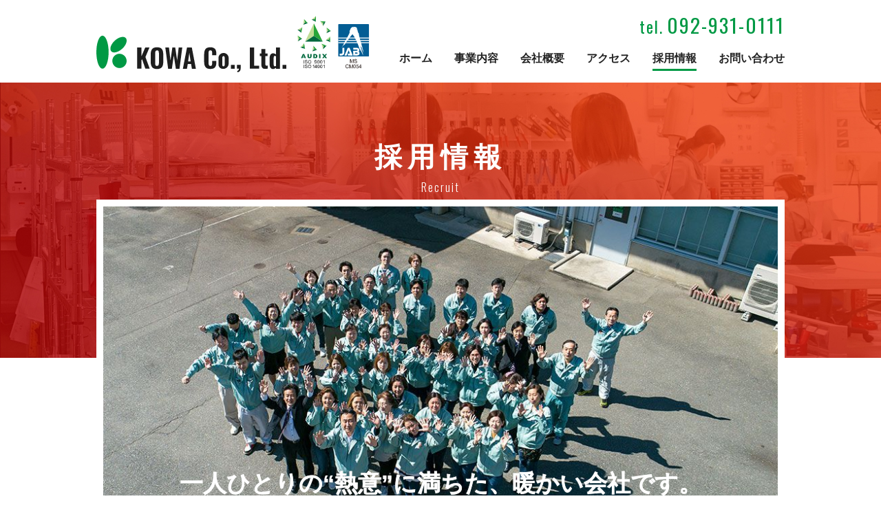

--- FILE ---
content_type: text/html; charset=UTF-8
request_url: https://kk-kowa.co.jp/recruit/
body_size: 20880
content:
<!DOCTYPE html>
  <html>

  <head>
    <meta charset="UTF-8">
    <meta name="viewport" content="width=device-width, user-scalable=yes">
    <title>採用情報｜株式会社幸和</title>
    <meta name="description" content="株式会社幸和は、熱の技術を持って社会に貢献します。生産システム機器の開発、設計から製作、評価まで、それぞれのお客様のニーズに即した最適なシステムを開発します。"/>
    <meta name="keywords" content="幸和,福岡,宇美,半導体パッケージ,PLP，HP,ホットプレート,クールプレート,CP,熱,ヒーター,ハーネス,組立,鉛フリー,半田,配線,クリーンルーム,特殊温度センサー，PI用オーブン，ラバーヒーター,高温ヒータ,接合装置,多品種少量,温度センサー,加熱炉,焼成炉,ケーブル加工機,半導体,液晶,真空乾燥，低酸素オーブン,硬化炉,真空,ホットプレート,反り対応オーブン,有機EL,真空オーブン,OLED,多段式真空,押出ヒーター,ISO,UVオーブン,MOLED,加熱冷却炉,接合装置,IJP"/>
    <link href="/favicon.ico" type="image/x-icon" rel="icon"/><link href="/favicon.ico" type="image/x-icon" rel="shortcut icon"/>
    <!--[if lt IE 9]>
    <script src="js/IE9.js"></script>
    <script src="js/html5shiv-printshiv.js"></script>
    <![endif]-->

    
<link rel="stylesheet" type="text/css" href="/css/style?ver=1.0.1"/>
<link rel="stylesheet" type="text/css" href="/css/lightbox/css/lightbox.min.css"/>

        <link rel="stylesheet" type="text/css" href="/css/page.css?ver=1.0.6"/>        <link rel="stylesheet" type="text/css" href="/css/responsive.css?ver=1.0.12"/>    <link href="https://fonts.googleapis.com/css?family=Oswald:200,300,400,500,600,700" rel="stylesheet"> 
    <link href="https://fonts.googleapis.com/css?family=Roboto:100,400,700" rel="stylesheet"> 
    <link rel="stylesheet" href="https://use.fontawesome.com/releases/v5.2.0/css/all.css" integrity="sha384-hWVjflwFxL6sNzntih27bfxkr27PmbbK/iSvJ+a4+0owXq79v+lsFkW54bOGbiDQ" crossorigin="anonymous">
    
<script type="text/javascript" src="/js/jquery-1.7.2.min.js"></script>
<script type="text/javascript" src="/js/admin/functions.js"></script>
<script type="text/javascript" src="/js/lightbox.min.js"></script>
<script type="text/javascript" src="/js/baser.min.js"></script>
<script type="text/javascript" src="/js/startup.js?ver=1.0.0"></script>
<script type="text/javascript" src="/js/footerFixed.js"></script>
    <script type="text/javascript"src="//webfonts.sakura.ne.jp/js/sakura.js"></script> 

        

<script async src="https://www.googletagmanager.com/gtag/js?id=UA-135370690-1"></script>
<script>
window.dataLayer = window.dataLayer || [];
function gtag(){dataLayer.push(arguments);}
gtag('js', new Date());
gtag('config', 'UA-135370690-1');
</script>

  </head>

  <body id="Recruit" class="RecruitIndex">
    <div id="Wrapper">
      
<header id="Header">
    <section class="body-wrap flex-box flex-between">
<div>
        		        <div id="Logo">
            <a href="/" title="株式会社幸和"><img src="/img/common/logo2.svg" alt="株式会社幸和"/></a>
        </div>
        		</div>
<div>
        <address>
            <ul class="flex-box">
                <li>
                    <p class="tel-outer font-oswald-regular">tel.<span class="tel">092-931-0111</span></p>
                </li>
            </ul>
        </address>
    <nav id="GrobalNavi" class="nav-wrap">
            <ul id="GrobalNaviMenu" class="nav">
                <li><a href="/">ホーム</a></li>
                <li class="menu__mega">
<a href="/product/">事業内容</a>
<ul class="menu__second-level">
<li><a href="/product/control.html"><span>制御事業</span><img src="/img/common/menu/menu_jigyo_01.jpg" alt="制御事業"></a></li>
<li><a href="/product/fpd.html"><span>装置事業</span><img src="/img/common/menu/menu_jigyo_02.jpg" alt="装置事業"></a></li>
</ul>
</li>
                <li><a href="/company.html">会社概要</a></li>
                <li><a href="/company.html#access">アクセス</a></li>
                <li><a href="/recruit/">採用情報</a></li>
                <li><a href="/contact/">お問い合わせ</a></li>
            </ul>
    </nav>
        <a class="nav-button forSP" href="#">
            <span></span>
            <span></span>
            <span></span>
        </a>
</div>
    </section>
</header>
      <article class="contents">
        			<div id="PageTitle">
    <div class="body-wrap">
        <h1>採用情報<span>Recruit</span></h1>
    </div>
</div>
<div id="Main" class="main">
<!-- BaserPageTagBegin -->
<!-- BaserPageTagEnd -->

<article class="block1 body-wrap">
<section class="main_img"><img alt="株式会社幸和" src="/img/page/recruit/recruit_main_img.jpg" />
<h2>一人ひとりの&ldquo;熱意&rdquo;に満ちた、暖かい会社です。</h2>

<h3>「人生と仕事は、素直で誠実であれ」。これが幸和のモットーです。<br />
ワクワクとともに、常に進化し続ける&ldquo;ものづくり&rdquo;集団へ―。</h3>
</section>

<section>
<h4><span>ワーク・ライフ・バランス導入で働きやすい</span></h4>

<div class="flex-box">
<div class="text">幸和では20代から50代まで、幅広い年齢層のスタッフたちが日々、ものづくりに取り組んでいます。福岡県の「子育て応援宣言企業」に登録しており、子育てをはじめ介護など各スタッフの家庭の事情を最優先に考え、勤務日数の考慮や時間有給休暇の取得、また急なお休みでも対応できる体制を完備。男性スタッフの育休取得実績もあり、ワーク・ライフ・バランスを取り入れた、働きやすい職場環境づくりに努めています。</div>

<div class="img">
<ul class="img-2block">
<li><img alt="ワーク・ライフ・バランス導入で働きやすい" src="/img/page/recruit/recruit_img_07.jpg" /></li>
<li><img alt="ワーク・ライフ・バランス導入で働きやすい" src="/img/page/recruit/recruit_img_08.jpg" /></li>
</ul>
</div>
</div>

<div class="img">
<ul class="img-2block2">
<li><img alt="ワーク・ライフ・バランス導入で働きやすい" src="/img/page/recruit/recruit_img_18.jpg" /></li>
<li><img alt="ワーク・ライフ・バランス導入で働きやすい" src="/img/page/recruit/recruit_img_20.jpg" /></li>
</ul>
</div>
</section>

<section>
<h4><span>誰もが技能者として、長く活躍できる</span></h4>

<div class="flex-box flex-reverse">
<div class="text">入社後はOJT研修や外部講師による研修など、教育制度も充実しており、ゼロからのスタートでも大丈夫！「社内資格認定制度」を採用しているので、日々、技能者としてスキルアップを目指せ、高いモチベーションを保ちながら活躍できます。</div>

<div class="img">
<ul class="img-2block">
<li><img alt="誰もが技能者として、長く活躍できる" src="/img/page/recruit/recruit_img_09.jpg" /></li>
<li><img alt="誰もが技能者として、長く活躍できる" src="/img/page/recruit/recruit_img_10.jpg" /></li>
</ul>
</div>
</div>
</section>

<section>
<h4><span>ものづくりの楽しさを共有できるアットホームな環境</span></h4>

<p>社内の雰囲気は明るくアットホーム。スタッフ間の交流も積極的にはかっており、チームワークは抜群！常に笑顔が絶えない幸和でぜひ、一緒にものづくりの楽しさを味わいませんか？</p>

<div class="img"><img alt="" src="/img/page/recruit/recruit_img_11.jpg" /></div>

<ul class="flex-box flex-between img-3block">
<li><img alt="ものづくりの楽しさを共有できるアットホームな環境" src="/img/page/recruit/recruit_img_12.jpg" /></li>
<li><img alt="ものづくりの楽しさを共有できるアットホームな環境" src="/img/page/recruit/recruit_img_13.jpg" /></li>
<li><img alt="ものづくりの楽しさを共有できるアットホームな環境" src="/img/page/recruit/recruit_img_14.jpg" /></li>
</ul>
</section>
</article>

<article class="block4">
<div class="body-wrap">
<h2>幸和ってこんな会社</h2>

<div class="flex-box">
<div>
<h3><span> ものづくりの<br />
醍醐味を味わえる！ </span></h3>

<div class="img"><img alt="ものづくりの醍醐味を味わえる！" src="/img/page/recruit/recruit_img_15.jpg" /> <img alt="Manufacturing" class="icon" src="/img/page/recruit/icon_Manufacturing.png" /></div>

<div class="text">配線を１本間違えただけで機械は正常に動きません。ものづくりは一人ではできませんが、一人の力が大いに影響します。電線一本のカットから、熱の技術を使った大型装置の製造まで、幅広い&ldquo;ものづくり&rdquo;を磨き抜かれた技能と熱意、そして誠実さをもって取り組んでいます。</div>
</div>

<div>
<h3><span> チーム一丸となって<br />
&ldquo;０&rArr;１&rdquo;へ！ </span></h3>

<div class="img"><img alt="チーム一丸となって“０⇒１”へ！" src="/img/page/recruit/recruit_img_16.jpg" /> <img alt="Teamwork" class="icon" src="/img/page/recruit/icon_Teamwork.png" /></div>

<div class="text">幸和は大きな会社ではありません。だからこそ、お客様にしっかりと寄り添い、&ldquo;あったらいいな&rdquo;を細かいところまで実現できるのです。スタッフはワンフロアで意見を交換しやすい環境で、全体の流れを見ながら、各持ち場の仕事に専念しています。チーム一丸となって０&rArr;１へ。ものを生み出す喜びを共有しています。</div>
</div>

<div>
<h3><span> チャレンジして<br />
進化していける人に！ </span></h3>

<div class="img"><img alt="チャレンジして進化していける人に！" src="/img/page/recruit/recruit_img_17.jpg" /> <img alt="Challenge" class="icon" src="/img/page/recruit/icon_Challenge.png" /></div>

<div class="text">初心者からスキルを身に付け、その道の技能者に。お客様が納得するまで試行錯誤を繰り返し、ニーズにぴったり合った装置を開発できるエンジニアに―。柔軟な発想力を活かし、確かな対応力を身に付け、プロの技術者へと成長できる環境があります。向上心に満ち、チャレンジ精神がある方を待っています！</div>
</div>
</div>
</div>
</article>

<article class="block2 body-wrap">
<h2>幸和スタッフの声</h2>

<div class="flex-box first">
<div class="text">
<div class="ttl">
<div>製造</div>

<div>Y.Sさん</div>
</div>

<dl>
<dt><span>Q1.</span>幸和に入社した理由は？</dt>
<dd>ものづくりが好きなので自分に合っていると思い入社を決めました。会社の雰囲気もとてもよく、ココなら自宅にも近く長く腰を据えて働けると感じ、気が付いたら入社15年目に突入しました！</dd>
</dl>

<dl>
<dt><span>Q2.</span>一番のやりがいは何ですか？</dt>
<dd>仕事内容はハーネスの加工で、まず図面を見て、電線カット、皮剥き、ストリップ、マークチューブの作成、コネクターの印字、端子の圧着、コネクター挿し、検査まで一通り製造現場に携わっています。一番のやりがいは、製品が無事に完成した時ですね。皆で協力し合い、一つのものを作り上げていく喜びも感じます。また、「社内資格認定制度」にて資格試験に合格した時。自分にスキルが身に付き、手がける仕事の幅が広がっていくのを実感しています。</dd>
</dl>
</div>

<div class="img"><img alt="幸和スタッフ 製造 Y.S" src="/img/page/recruit/recruit_img_01.jpg" /></div>
</div>

<div class="flex-box flex-reverse">
<div class="text">
<dl>
<dt><span>Q3.</span>反対に苦労した点は？</dt>
<dd>最初は段取りが悪く、焦ってしまうことが多かったのですが、幸和は先輩が後輩に技術を教えるという社風が根付いており、先輩が丁寧に仕事のやり方や作業効率を教えてもらうことで、だんだん自分なりに余裕を持って仕事ができるようになりました。</dd>
</dl>

<dl>
<dt><span>Q4.</span>仕事を通じて身に付けたスキル、<br />
教育制度を教えてください。</dt>
<dd>「端子かしめ」、「半田付け」の２つの資格を取得。幸和では仕事に関する取り決めやルールがあります。それを先輩から丁寧に説明してもらうことで、安心感がありました。また、独り立ちするまで、先輩にマンツーマンできめ細やかに一から指導してもらうことで、不安なく仕事を覚えていけました。</dd>
</dl>
</div>

<div class="img"><img alt="幸和スタッフ 製造 Y.S" src="/img/page/recruit/recruit_img_02.jpg" /></div>
</div>

<div class="flex-box">
<div class="text">
<dl>
<dt><span>Q5.</span>どんなところが働きやすいですか？</dt>
<dd>会社が一丸となって、子育て支援に取り組んでいるので、急に子どもが病気になっても、快く早退などに対応してくれます。また学校行事の日も休みがとりやすく、子育てしながらでもとても働きやすい職場です。年齢問わず、みんな仲が良く、お互いを思いやりながら毎日楽しく働いています。</dd>
</dl>

<dl>
<dt><span>Q6.</span>今後の抱負を教えてください！</dt>
<dd>ハーネス製造だけではなく、ほかのものづくり、仕事もできるようにこれからどんどんチャレンジしていきたいです！</dd>
</dl>
</div>

<div class="img"><img alt="幸和スタッフ 製造 Y.S" src="/img/page/recruit/recruit_img_03.jpg" /></div>
</div>

<div class="flex-box first">
<div class="text">
<div class="ttl">
<div>検査</div>

<div>M.Uさん</div>
</div>

<dl>
<dt><span>Q1.</span>幸和に入社した理由は？</dt>
<dd>子育て中のため、平日勤務の会社を探していた時、幸和に出合いました。自宅も近いし、面接で社内見学をした際、雰囲気が明るくアットホームだったので、入社を決めました。</dd>
</dl>

<dl>
<dt><span>Q2.</span>一番のやりがいは何ですか？</dt>
<dd>ハーネスの完成品が図面通りに出来ているかを一つずつ検査し、丁寧に梱包、出荷する検査の作業を行っています。当日、翌日の納期確認を納品先のクライアントごと検査担当者と打合せを行い、出荷漏れがないように気を付けています。私は入社３年目ですが、やりがいを感じる時は、新人教育をする際、少しずつ成長していく姿を見る時。自分もこうだったのかなと振り返り、人に仕事を教えることで、自分もまた教わることも多く、常に成長していけると感じています。</dd>
</dl>
</div>

<div class="img"><img alt="幸和スタッフ 検査 M.U" src="/img/page/recruit/recruit_img_04.jpg" /></div>
</div>

<div class="flex-box flex-reverse">
<div class="text">
<dl>
<dt><span>Q3.</span>反対に苦労した点は？</dt>
<dd>検査の仕事をする中で、いろいろなルールを覚えてスムーズに出荷できるようになるまでがとても大変でした。でも、検査部門のリーダーや周りの先輩たちが細かいところまできちんと丁寧に教えてくれるので安心でした。</dd>
</dl>

<dl>
<dt><span>Q4.</span>仕事を通じて身に付けたスキル、<br />
教育制度を教えてください。</dt>
<dd>細かいことでも情報共有を徹底して行うことで、スムーズに検査を行うことが出来ていると実感しています。「報告・連絡・相談」の大切さを感じながら、毎日仕事に取り組んでいます。入社後の研修は作業マニュアルをもらい、説明があります。マニュアルだけではわからないことは、実際に検査をしながら先輩に教えてもらいました。一人で検査ができるようになるまで、先輩によりＷチェックを必ずしてもらえるので、安心して技能を身に付けていくことができました。</dd>
</dl>
</div>

<div class="img"><img alt="幸和スタッフ 検査 M.U" src="/img/page/recruit/recruit_img_05.jpg" /></div>
</div>

<div class="flex-box">
<div class="text">
<dl>
<dt><span>Q5.</span>どんなところが働きやすいですか？</dt>
<dd>仕事でわからないことがあっても周りの人に聞きやすい、風通しの良い雰囲気が幸和の良さだと思います。また家庭の事情や体調不良など、急を要する時にも有給休暇が取れるので、家庭と仕事の両立を無理なく行いながら働ける職場です。会社主催で行われる食事会では、普段は接点のない部署のスタッフの皆さんとも交流することができ、楽しいです！</dd>
</dl>

<dl>
<dt><span>Q6.</span>今後の抱負を教えてください！</dt>
<dd>検査はハーネス加工、製造部門の最後の仕事ですが、検査だけではなく、製造のことをもっと理解できるようになれば、検査の仕事にももっと役立つと思うので、ほかの仕事にももっとチャレンジしていきたいと思っています。</dd>
</dl>
</div>

<div class="img"><img alt="幸和スタッフ 検査 M.U" src="/img/page/recruit/recruit_img_06.jpg" /></div>
</div>
</article>

<article class="block3 body-wrap">
<h2>募集職種</h2>

<dl>
<dt>募集職種</dt>
<dd>準社員：　製造職・事務職</dd>
</dl>

<dl>
<dt>仕事内容</dt>
<dd>［製造職］<br />
機械組立、制御盤製造、ケーブル製造<br />
※初心者可・以下のような方はより、歓迎いたします<br />
･機械組立、制御盤製造の経験をお持ちの方<br />
･ケーブル加工の経験をお持ちの方<br />
<br />
［事務職］<br />
営業事務、調達業務、繁忙期の製造作業サポート（軽作業）<br />
※初心者可・以下のような方はより、歓迎いたします<br />
・パソコン（ワード、エクセル）を使った実務経験をお持ちの方</dd>
</dl>

<dl>
<dt>対象</dt>
<dd>高等学校卒以上</dd>
</dl>

<dl>
<dt>勤務地</dt>
<dd>本社工場（福岡県糟屋郡宇美町若草2-14-8）</dd>
</dl>

<dl>
<dt>勤務時間</dt>
<dd>9:00～18:00（休憩1時間15分、実働7時間45分）</dd>
</dl>

<dl>
<dt>給与</dt>
<dd>時給941円〜<br />
※能力・経験により要相談</dd>
</dl>

<dl>
<dt>待遇・福利厚生</dt>
<dd>
<ul class="disc_gray">
<li>昇給年1回</li>
<li>有給休暇（時間単位で取得可）<br />
※勤続6ヶ月以上より</li>
<li>マイカー通勤可</li>
<li>交通費全額支給 (上限3万円)</li>
<li>社会保険完備</li>
<li>健康診断・ヘルスチェック（年１回）</li>
<li>残業手当（就業規則に準じる）</li>
</ul>
</dd>
</dl>

<dl>
<dt>休日、休暇</dt>
<dd>週休2日制（土、日）、祝日、GW、夏季、冬季、<br />
年末年始（当社カレンダーによる）<br />
年間休日105日　（2021年度）</dd>
</dl>

<div class="recruit_btn"><a href="/recruit_form/">採用に関するお問い合わせ</a></div>
</article>
</div>

              </article>
      <div id="TopLink">
        <img src="/img/common/btn_pagetop.jpg" alt="PAGE TOP"/>      </div>
      


<footer id="Footer">
<article class="body-wrap flex-box flex-between">
<section class="left">
    <nav id="footerNavi">
            <ul class="flex-box flex-between">
                <li><a href="/">ホーム</a></li>
                <li><a href="/product/">事業内容</a></li>
                <li><a href="/company.html">会社概要</a></li>
                <li><a href="/company.html#access">アクセス</a></li>
                <li><a href="/recruit/">採用情報</a></li>
                <li><a href="/contact/">お問い合わせ</a></li>
            </ul>
    </nav>
<p id="Copyright" class="font-oswald-light">Copyright &copy; KOWA Co., Ltd. All rights reserved.</p>
</section>
<section class="right">
<p>
〒811-2124　福岡県糟屋郡宇美町若草2-14-8<br>
tel.092-931-0111　fax.092-931-0112
</p>
</section>
</article>
</footer>
    </div>
      </body>
</html>


--- FILE ---
content_type: text/css
request_url: https://kk-kowa.co.jp/css/style?ver=1.0.1
body_size: -20
content:
@charset "utf-8";

@import url(common.css);
@import url(layout.css?ver=1.0.1);



--- FILE ---
content_type: text/css
request_url: https://kk-kowa.co.jp/css/page.css?ver=1.0.6
body_size: 24617
content:
@charset "utf-8";
li {list-style:none;}
.ml720{
	margin-left:720px;
}
a.link{
	text-decoration:underline;
	color:#0782C1;
}
#Header{position:relative;}
#Main ul,#Main ol{margin-bottom: 1em;}
#Main ul.disc li{list-style:disc!important;margin-left: 1em;}
#Main ul.disc_gray li:before{
	content:"・";
	color:#e0e0e0;
	font-weight: bold;
}
#Main ul.disc_gray li{
	padding-left: 1em;
	text-indent: -1em;
}
#Main ul.indent li {padding-left: 1em;text-indent: -1em;}
/*
#Main ol li{list-style:decimal!important;margin-left: 2em;} 
*/

#Main ol{
	counter-reset: num;
}

#Main ol li:before{
	counter-increment: num;
	content: counter(num)".";
	background-color:　blue;
	color:　white;
}

/* 見出し
-------------------- */
#PageTitle {
    height: 0;
    padding-top: 22rem;
    background: url('../img/page/bg_ttl.jpg') 0 0 no-repeat;
    background-size: cover;
	position: relative;
	margin-bottom:4rem;
}

#Recruit #PageTitle {
    padding-top: 40rem;
    background: url('../img/page/bg_ttl_recruit.jpg') 0 0 no-repeat;
    background-size: cover;
	position: relative;
	margin-bottom:4rem;

}

h1{
    font-size: 4rem;
    font-weight: bold;
	color:#FFF;
	position:absolute;
	top: 50%;
	left: 0;
	transform: translate(0,-50%);
	text-align: center;
	letter-spacing: 0.2em;
	width:100%
}
h1 span{
	display:block;
	font-size:1.6rem;
	letter-spacing: 0;
	font-family: 'Oswald', sans-serif;
	font-weight:300;
	letter-spacing: 0.2rem;
}
#Recruit  h1{
	top: 30%;
}
h2{
	text-align:center;
	font-weight:bold;
	font-size:3.2rem;
	position:relative;
	padding-bottom: 2rem;
	margin-bottom: 3rem;
}
h2:before{
	content:"";
	display:block;
	position:absolute;
	width:15rem;
	border-bottom:3px solid #009944;
	bottom: 0;
	left: 50%;
	transform: translate(-100%,0);
}
h2:after{
	content:"";
	position:absolute;
	width:15rem;
	border-bottom:3px solid #1e1e1e;
	bottom: 0;
	right: 50%;
	transform: translate(100%,0);
}

h3{
	font-size:3rem;
	margin-bottom: 2rem;
	font-weight: bold;
}

h4{
	font-size:2.4rem;
	margin-bottom: 1rem;
	font-weight: bold;
	color:#009944;
}

h5{
	font-size: 2rem;
	font-weight: bold;
	border-bottom: 3px solid;
	display: inline-block;
	margin-bottom: 1rem;
}
h6{
	font-size:1.8rem;
	font-weight: bold;

}

/* レイアウト
-------------------- */
strong {
	font-weight:bold;
}

.contents .blog-left {
	float:left;
	width:750px;
}

.contents .blog-right {
	float:right;
	width:290px;
}
.w800{
	width:800px;
	margin:0 auto;
}
.w900{
	width:900px;
	margin:0 auto;
}
.widget {
/*
    margin-bottom: 30px;
*/
}
.widget h2{
	margin:0 0  8px 7px !important;
}

.widget ul{
	padding-left:0!important;
}
.widget li{

}
.widget li:before{
	display:none;
}

.widget li a {
    display: block;
    padding: 13px 10px 12px 20px;
    border-bottom: 1px solid #CCCCCC;
    background: url(../img/common/icn_arrow02.png) 10px 18px no-repeat;
    text-decoration: none;
    color: #333;
}
.widget li a:hover {
    background-color: #e8e8e8;
}
.widget table tr:first-child {
	color: #222222;
	border-top: 3px solid #222222;
	border-bottom: 2px solid #222222;
}
.widget table tr:first-child a {
    color: #222222;
	text-decoration:underline;
}
.widget table tr{
	border-top:none;
	border-bottom:none;
}

.widget table th,
.widget table td {
    padding: 3px;
    text-align: center;
	display: table-cell;
	width: 14.2857142857%;
}
.widget table th {
    font-size: 90%;
}
.widget table th.sunday{
    color:#c6000f;
}
.widget table th.saturday{
    color:#0075d8;
}
.widget table td {}

.widget table td.today {
	background:#cacaca;
	color:#FFF;
}

.widget table td center{
	text-align:center;
}
.widget table td center span:first-child{
	padding-left:2em;
}
.widget table td center span:last-child{
	padding-right:2em;
}
.widget table th a,
.widget table td a{
	text-decoration:underline;
}

.widget-area h2 span {
	font-size:20px;
}
.widget-search-box{
margin:10px;}

/* 汎用スタイル
-------------------- */
.list_line{
	margin: 0 auto 80px;
}

.list_line li{
	border-bottom:1px solid #aaa;
	padding:16px 0;
}
.list_line li span:nth-child(1){
	display:inline-block;
	text-align:center;
	width:240px;
	vertical-align: middle;
}

.list_line li span:nth-child(2){
	display:inline-block;
	vertical-align:middle;
}
.txt_bold{
	font-weight:bold;
}
.txt_big{
	font-weight:bold;
	font-size:125%;
	line-height: 1.5!important;
	margin:10px 0;
}

/* 文章 */
.main p {
	line-height: 1.9;
	margin-bottom: 1em;
}

.mb48{
	margin-bottom:48px;
}

.main .center{
	clear: both;
	text-align: center;
	padding: 16px 0;
}

.main .center img{
	margin: auto;
}


.main .right{
	float: right;
	margin-left: 16px;
	margin-bottom:16px;
}

.main .left{
	float: left;
	margin-right: 16px;
	margin-bottom:16px;
}

.color_red {
    color: #BF0909;
}


/* コメントスタイル */
#BlogCommentList {
    margin-bottom: 50px;
}
img.auth-captcha-image {
	margin-bottom: 6px;
}
.auth-captcha {
	margin: 20px 0;
	color: #fff;
	text-align: center;
}
.submit {
	text-align: center;
}


/* baser system style
-------------------- */
	/* ContentsNavi */
#contentsNavi,
#ContentsNavi {
	margin: 50px 0 20px;
	text-align: center;
}
#contentsNavi a,
#ContentsNavi a {
	color: #FFF;
	background:#329732;
	display:inline-block;
	border-radius: 10px;
	box-shadow: 3px 3px 3px #cccccc;
	padding: 8px 32px;
}
#contentsNavi a:hover,
#ContentsNavi a:hover {
	opacity: 0.5;
}

/* pagination */
.pagination {
	margin: 60px 0;
	text-align: center;
	font-size: 12px; font-size: 1.2rem;
	background: #EEE;
	padding: 16px 0;
}
.pagination span.disabled,
.pagination span.prev a,
.pagination span.next a {
	margin: 0 20px;
}
.pagination span.current,
.pagination span.number a {
	margin: 0 4px;
	padding: 7px 10px;
	background: #dedede;
	color: #fff;
	text-decoration: none !important;
}
.pagination span.current,
.pagination span.number a:hover {
	background: #666;
}
.pagination a:active {
	background: #666;
}

.pagination .month_move{
    margin-top: 24px;
}
.pagination .year_move{
	display: inline-block;
	font-size: 1.6rem;
}
.pagination .year_move select{
	padding:8px;
}
.pagination .current_move{
	display: inline-block;
	position: relative;
}
.pagination .current_move a{
	display: block;
	background: #222222;
	color: #FFF;
	padding: 8px 8px 8px 20px;
	margin-right: 16px;
}

.pagination .current_move a:before{
	content: "";
	display: inline-block;
	width: 6px;
	height: 6px;
	border: 2px solid;
	border-color: transparent transparent #FFF #FFF;
	transform: rotate(-135deg);
	position: absolute;
	top: 13px;
	left: 2px;
}

/* ContactForm
-------------------- */
.form-s {
    width: 20%;
}
.form-m {
    width: 50%;
}
.form-l {
    width: 90%;
}

.contact-form td input {
	box-sizing: border-box;
	padding: 8px;
	border: 1px solid #d6d6d6;
	margin: 5px 5px 5px 0;
}
.contact-form td textarea {
    width: 100%;
	box-sizing: border-box;
	padding: 8px;
}
.contact-form .required{
	display: inline-block;
	background: #df1514;
	color: #FFF;
	padding: 0 8px;
	margin-left: 8px;
	border-radius: 8px;
	font-size:small;
}
.contact-form .normal{
	display: inline-block;
	color: #222222;
	background: #EEE;
	padding: 0 8px;
	margin-left: 8px;
	border-radius: 8px;
	font-size:small;
}

.mail-before-attachment {
}
.mail-after-attachment {
}
.mail-description small {
}

.submit {
	margin: 30px 0;
	text-align: center;
}
.submit input.button {
	font-size: 15px;
	cursor: pointer;
}
.auth-captcha {
	margin: 30px 0;
	text-align: center;
}
.mail-description {
	margin-bottom: 10px;
}
#flashMessage {
	margin-bottom: 10px;
}
.alert-message {
    color: #c00;
}

/* ブログ */
.contents .post-list li .title,
.contents .post-list li .category{
	display:inline-block;
	margin-left:16px;
}
.contents .post-list li .category{
	background: #7dc517;
	border-radius: 20px;
	width: 150px;
	text-align: center;
}
.contents .post-list li .category a{
	color:#FFF !important;
}
.contents .blog .meta{
	background: #d6d6d6;
	padding: 10px;
	text-align: right;
}
.contents .blog .meta .category a{
	padding: 0 10px;
	background: #FFF;
	display: inline-block;
	margin-right: 20px;
}
.contents .blog .post-navi{
	text-align:center;
	margin-bottom:40px;
}
.contents .blog .post-navi a{
	background: #009944;
	color: #FFF !important;
	padding: 5px 15px;
}

.contents .blog .date{
	text-align: right;
	font-size: 90%;
	margin-bottom: 16px;
}

.contents .blog .post{
	margin:0 auto 40px;
}

.contents .blog .post-list{}

.contents .blog .post-list li{
	margin-bottom:2em;
}

.contents .blog .post-list li.eye-catch{
	width:30%;
	margin-right:1em;
}

.contents .blog .post-list li.post{
	width: 100%;
	border-bottom: 1px solid #EEE;
	padding-bottom: 16px;
	margin-bottom: 80px;
}

.contents .blog .post-list li:before{
	content:"";
}

.contents .blog .more{
	text-align:right;
}

.contents .blog .more a{
	display: inline-block;
	padding: 10px 30px;
	border: 5px solid #3b3b3b;
	color: #3b3b3b!important;
}

.contents .blog ul li{
	position: relative;
	padding-left: 0.1em;
}

.contents .blog #keywords{
	border: 1px solid #eee;
	border-radius: 5px;
	padding: 8px;
	margin-right: 8px;
	margin-bottom:16px;
}
.contents .blog #search_btn{
	background-color: transparent;
	border: none;
	cursor: pointer;
	outline: none;
	padding: 0;
	appearance: none;
	color: #FFF !important;
	text-align: right;
	background: #329732;
	display: inline-block;
	padding: 8px 32px;
	border-radius: 10px;
	text-decoration: none !important;
	font-size: 1.6rem;
}
table.blog-calendar{
	width:100%;
	margin-bottom:30px;
}

.blog-widget h2{
	margin: 0 0 0 7px!important;
}
.blog-widget span{
	font-size:18px;
	font-weight: bold;
}
.blog-widget ul{
	margin-bottom:20px;
}

/* Google Map */
.ggmap {
	position: relative;
	padding-bottom: 25%;
	padding-top: 30px;
	height: 0;
	overflow: hidden;
}
 
.ggmap iframe,
.ggmap object,
.ggmap embed {
	position: absolute;
	top: 0;
	left: 0;
	width: 100%;
	height: 100%;
}

#Main dl{
	display:flex;
	border-bottom:1px solid #e0e0e0;
}
#Main dl:first-child{
	border-top:1px solid #e0e0e0;
}
#Main dt{
	width:180px;
	font-weight:bold;
	padding:2rem;
	box-sizing: border-box;
}
#Main dd{
	width:calc(100% - 180px);
	padding:2rem;
	box-sizing: border-box;
}

/* Common */
.img-1block{
	width:640px;
	margin: 2rem auto;
}
.img-1block > *{
	width:100%;
}
.img-2block{
	margin: 2rem 0;
}
.img-2block > *{
	width:49%;
}
.img-3block{
	margin: 2rem 0;
}
.img-3block > *{
	width:32%;
}

/* ページ詳細 */

.Company #gaiyou .flex-box{
	margin-bottom:3rem;
}
.Company #gaiyou .link{
	text-decoration:underline;
	margin-right: 10px;
}
.Company #enkaku dt{
	font-family: 'Oswald', sans-serif;
	font-weight:400;
	color:#009944;
	width:80px;
}
.Company #enkaku dd{
	width:calc(100%-80px);
}
.Company #access address{
	width: 600px;
	margin: 0 auto;
	border: 5px solid #e0e0e0;
	padding: 2rem 3.5rem;
	margin-top: -4rem;
	z-index: 999;
	position: relative;
	background: #FFF;
	box-sizing: border-box;
}

.Company #access span{
	display:block;
}

.Company #access .font-bold{
	font-weight:bold;
}

.Company #access .disc:before{
	content:"・";
	color:#e0e0e0;
}

.Company #torikumi .ttl{
    height: 0;
    padding-top: 20%;
    background: url('../img/page/company/torikumi1.jpg') 0 0 no-repeat;
    background-size: contain;
	position: relative;

}
.Company #torikumi .ttl .logo{
	position: absolute;
	top: 35%;
	left: 50%;
	transform: translate(-50%,0);
	text-align: center;
}
.Company #torikumi .iso{
	font-family: 'Oswald', sans-serif;
	font-weight:400;
	letter-spacing: 0.2rem;
	text-align:center;
	background:#f6f6f6;
	font-size:3rem;
	margin-top: 4em;
}

.Company #torikumi .flex-box > div{
	width:47%;
}
.Company #torikumi dl{
	display:block;
}
.Company #torikumi dt{
	width:100%;
	padding-bottom:0;
}
.Company #torikumi dd{
	width:100%;
	padding-top:0;

}

.Company #rinen .ttl{
    height: 0;
    padding-top: 20%;
    background: url('../img/page/company/rinen1.jpg') 0 0 no-repeat;
    background-size: contain;
	position: relative;
}

.Company #rinen .ttl h3{
	font-size: 2.6rem;
	font-weight: bold;
	position: absolute;
	top: 50%;
	left: 0;
	transform: translate(0,-50%);
	text-align: center;
	color: #1e1e1e;
	width: 100%;
	line-height: 2em;
}

.Company #rinen .ttl h3 span{
	display:block;
	font-size:2rem;
}

.Company #rinen h4{
	margin:4rem 0 2rem 0;
	font-size:2rem;
	font-weight:bold;
}

.Company #rinen ul ul{
	margin:1rem 0 1rem 2rem;
}
.Company #rinen ul li{
	line-height: 2em;
}

.Company #rinen .sign{
	margin-top: 1rem;
	display: flex;
	justify-content: flex-end;
}

#Product{}
#Product .img-2block{
	margin: 2rem -100px;
}
#Product .img-3block{
	margin: 2rem -100px;
}

#Product #stage1{
	color: #fff;
	height: 58rem;
	position: relative;
	margin-top: -4rem;
}
#Product #stage1 .flex-box{
	height:100%;
	position: relative;
}
#Product #stage1 .seigyo{
	width:50%;
	background:url('/img/top/main1.jpg') left top no-repeat;
	background-size: cover;
	position: relative;
}

#Product #stage1 .souchi{
	width:50%;
	background:url('/img/top/main2.jpg') left top no-repeat;
	background-size: cover;
	position: relative;
}

#Product #stage1 .text{
	position:absolute;
	bottom:10%;
	text-align:center;
	width:100%;
	padding-bottom:30px;
	box-sizing: border-box;
}
#Product #stage1 .text:after{
	content:"";
	position: absolute;
	bottom: 0;
	left: 50%;
	width: 24px;
	height: 24px;
	margin-left: -12px;
	border-left: 1px solid #FFF;
	border-bottom: 1px solid #FFF;
	-webkit-transform: rotate(-45deg);
	transform: rotate(-45deg);
	box-sizing: border-box;
}

#Product #stage1 h2{
	font-size: 5rem;
	letter-spacing: 1rem;
	font-weight: bold;
	position: absolute;
	top: 10%;
	left: 50%;
	transform: translate(-50%,0);
	z-index: 101;
	width: 100%;
	text-align: center;
}
#Product #stage1 h2:before,
#Product #stage1 h2:after{
	display:none;
}
#Product #stage1 .text h3{
	font-weight:bold;
	font-size:3.2rem;
}
#Product #stage1 .text h3 span{
	display:block;
	font-size:1.8rem;
}
#Product #stage1 .text h3:after{
	content: "";
	display: block;
	border-bottom: 1px solid #FFF;
	width: 1em;
	margin: 0.5em auto;
}

#Product #stage1 .text .font-bold{
	font-weight:bold;
	font-size:2.4rem;
	margin-bottom: 0.5em;
}
#Product #stage1 .text .small{
	font-size:1.8rem;
}

#Product.ProductFpd h2,
#Product.ProductControl h2{
	font-size:3.2rem;
	margin-top: -8rem;
	margin-bottom: 5rem;
	padding-bottom: 0;
	background:url('/img/page/product/product_h2_bg.jpg') center top no-repeat;
	line-height: 10rem;
	color: #FFF;
}
#Product.ProductFpd h2:before,
#Product.ProductControl h2:before{
	display:none;

}
#Product.ProductFpd h2:after,
#Product.ProductControl h2:after{
	display:none;
}

#Product.ProductFpd h3,
#Product.ProductControl h3{
	text-align:center;
	font-weight:bold;
	font-size:3.2rem;
	position:relative;
	padding-bottom: 2rem;
	margin-bottom: 3rem;
}
#Product.ProductFpd h3:before,
#Product.ProductControl h3:before{
	content:"";
	display:block;
	position:absolute;
	width:15rem;
	border-bottom:3px solid #009944;
	bottom: 0;
	left: 50%;
	transform: translate(-100%,0);
}
#Product.ProductFpd h3:after,
#Product.ProductControl h3:after{
	content:"";
	position:absolute;
	width:15rem;
	border-bottom:3px solid #1e1e1e;
	bottom: 0;
	right: 50%;
	transform: translate(100%,0);
}

#Product.ProductFpd .block,
#Product.ProductControl .block{
	width: 800px;
	padding-bottom: 5rem;
	margin: 0 auto 5rem;
}

#Product.ProductFpd .block:last-child,
#Product.ProductControl .block:last-child{
	border-bottom:none;
}
#Product.ProductControl .img-list li{
	width:32%;
}

#Product.ProductControl .tenken dl{
	margin-bottom:20px;
}
#Product.ProductControl .tenken dt,
#Product.ProductControl .tenken dd{
	width:50%;
}


#Product.ProductControl .caution{
	display:block;
	color:#F06060;
	font-weight:bold;
}
#Product.ProductControl .flow-list{
	display:flex;
	justify-content: space-between;
}
#Product.ProductControl .flow-list li{
	-webkit-writing-mode: vertical-rl;
	-ms-writing-mode: tb-rl;
	writing-mode: vertical-rl;
	padding: 2rem;
	background: #f6f6f6;
	font-weight: bold;
	position:relative;
	display: flex;
	justify-content: center;
	font-size: 2rem;
}
#Product.ProductControl .flow-list li:after{
	content: "";
	background: url("/img/common/icon_flow.png") left top no-repeat;
	width: 15px;
	height: 23px;
	display: block;
	position: absolute;
	right: -20px;
	top: 50%;
	transform: translate(0,-50%);
}
#Product.ProductControl .flow-list li:last-child:after{
	display:none;
}
#Product.ProductFpd .img-list {
	justify-content: center;
	align-items: center;
}

#Product.ProductFpd .img-list li{
	width:50%;
	text-align: center;
	box-sizing: border-box;
	padding: 0 1rem;
}

#Product.ProductFpd dl:first-child {
	border-top: 1px solid #e0e0e0;
}
#Product.ProductFpd dl dt{
	width:100%;
}
#Product.ProductFpd dl dd{
	display:none;
}

#Product.ProductFpd .step-list li {
	background: #f6f6f6;
	padding: 0.5rem 2rem;
	margin-bottom: 2rem;
	border-radius: 20px;
	display: flex;
	align-items: center;
	position: relative;
}
#Product.ProductFpd .step-list li:before {
	font-size: 2.6rem;
	font-weight: bold;
	border-right: 1px solid #222222;
	margin-right: 1rem;
	padding-right: 1rem;
	width: 1.5em;
	display: inline-block;
	text-align: right;
}
#Product.ProductFpd .step-list li:after {
	content: "";
	position: absolute;
	top: 100%;
	left: 50%;
	margin-left: -15px;
	border: 15px solid transparent;
	border-top: 15px solid #f6f6f6;
}
#Product.ProductFpd .step-list li:last-child:after {
	display:none;
}
#Product.ProductFpd .step-list li span {
	display:inline-block;
	background:#FFF;
	width: 12rem;
	text-align:center;
	margin-right: 1rem;
	font-size:1.4rem;
	line-height: 1.5em;
}
@media all and (-ms-high-contrast: none){
	#Product.ProductFpd .step-list li span{
		padding:5px 0 0 0;
	}
}
#Product.ProductFpd .step-list li.client span {
	color:#e88800;
	border:1px solid #e88800;
}
#Product.ProductFpd .step-list li.my span {
	color:#009944;
	border:1px solid #009944;
}
#Product.ProductFpd .step-list li.client.my span {
	width:6rem;
}

#Product.ProductFpd .step-list li.client.my span:nth-of-type(1) {
	margin:0;
	color:#e88800;
	border:1px solid #e88800;
}
#Product.ProductFpd .step-list li.client.my span:nth-of-type(2) {
	color:#009944;
	border:1px solid #009944;
}
#Product .setsubi_list li{
	border-bottom: 1px solid #e0e0e0;
}


#Recruit{}
#Recruit .img .img-2block{
	display:flex;
	justify-content: space-between;
	margin: 0;
}
#Recruit .img .img-2block > *{
	width:auto;
}
#Recruit .img-2block2{
	display:flex;
	justify-content: space-between;
	margin: 0;
	margin:24px 0;
}
#Recruit .img-2block2 > *{
	width:49%;
}

#Recruit .block1 {
	margin-top:-27rem;
	margin-bottom:7rem;
	z-index: 10;
	position: relative;
}
#Recruit .block1 h2 {
	font-size:3.4rem;
	width: 100%;
	text-align: center;
	color:#FFF;
	position:absolute;
	bottom:13rem;
	left:0;
	margin:0;
	padding:0;
	text-shadow: 0 0 1px #EEE;
}
#Recruit .block1 h2:before{
	display:none;
}
#Recruit .block1 h2:after{
	display:none;
}
#Recruit .block1 h3{
	width: 100%;
	text-align: center;
	color: #FFF;
	font-size: 2rem;
	position: absolute;
	bottom: 4rem;
	left: 0;
	margin: 0;
}

#Recruit .block1 h4{
	color: #009944;
	font-size: 3rem;
	width: 100%;
	text-align: center;
	font-weight: bold;
}
#Recruit .block1 h4 span{
	border-bottom: 5px solid #009944;
	display: inline-block;
	padding-bottom: 1rem;
	margin-bottom: 2rem;
}
#Recruit .block1 section{
	margin-bottom:6rem;
}

#Recruit .block1 .main_img{
	margin-bottom: 6rem;
	border: 10px solid #FFF;
	box-sizing: border-box;
	position: relative;

}

#Recruit .block1 section.flex-box{
	flex-wrap:wrap;
	margin-bottom: 3rem;
}
#Recruit .block1 div.flex-box h3{
	width:100%;
}
#Recruit .block1 div.flex-box .text{
	width: 32%;
	box-sizing: border-box;
	padding-right: 2rem;
}
#Recruit .block1 div.flex-box.flex-reverse .text{
	padding-right: 0;
	padding-left: 2rem;
}
#Recruit .block1 div.flex-box .img{
	width:68%;
}

#Recruit .block2 {
	margin-bottom:7rem;
}
#Recruit .block2 .ttl{
	display:flex;
	margin-bottom:3rem;
}
#Recruit .block2 .ttl div:nth-of-type(1){
	width:20%;
	background:#1e1e1e;
	color:#FFF;
	text-align: center;
	padding: 2rem 0;
	line-height: 2.5rem;
	box-sizing: border-box;
}
#Recruit .block2 .ttl div:nth-of-type(2){
	width:80%;
	background:#009944;
	color:#FFF;
	padding: 2rem;
	font-size: 2.6rem;
	line-height: 2.1rem;
	box-sizing: border-box;
}
#Recruit .block2 .ttl div:nth-of-type(2) span{
	font-size:1.6rem;
}

#Recruit .block2 div.flex-box{
	flex-wrap:wrap;
	margin-bottom: 5rem;
	position: relative;
}
#Recruit .block2 div.flex-box.first{
	margin-right: 0;
}

#Recruit .block2 div.flex-box h3{
	width:100%;
}

#Recruit .block2 div.flex-box .text{
	width: 55rem;
	padding-right:5rem;
	box-sizing: border-box;
	z-index: 999;
	background: rgba(255,255,255,0.9);
	margin-top: 4rem;
	padding-top: 4rem;
}
#Recruit .block2 div.flex-box.first .text{
	margin-top: 0;
}
#Recruit .block2 div.flex-box.flex-reverse .text{
	padding-right: 0;
	padding-left: 5rem;
}
#Recruit .block2 div.flex-box .img{
	width:650px;
	position: absolute;
	right: -100px;
	height: 100%;
	overflow: hidden;
}
#Recruit .block2 div.flex-box.flex-reverse .img{
	left:-100px;
}
/*
#Recruit .block2 div.flex-box{
	flex-wrap:wrap;
	margin-bottom: 3rem;
	margin-right: -8rem;
}
#Recruit .block2 div.flex-box.first{
	margin-right: 0;
}

#Recruit .block2 div.flex-box.flex-reverse{
	margin-left: -8rem;
}
#Recruit .block2 div.flex-box h3{
	width:100%;
}

#Recruit .block2 div.flex-box .text{
	width: 50%;
	box-sizing: border-box;
	padding: 2rem;
	margin-right: -8rem;
	z-index: 999;
	background: rgba(255,255,255,0.9);
	margin-top: 4rem;
}
#Recruit .block2 div.flex-box.first .text{
	margin-top: 0;
	margin-right: 0;
	padding: 0 2rem 0 0;
}
#Recruit .block2 div.flex-box.flex-reverse .text{
	padding: 2rem;
	margin-left: -8rem;
	z-index: 999;
	margin-top: 4rem;
}
#Recruit .block2 div.flex-box .img{
	width:50%;
}
*/

#Recruit .block2 dl{
	display: block;
	border-top:none;
	border-bottom:none;
}
#Recruit .block2 dt{
	width:100%;
	color:#009944;
	font-family: 'Oswald', sans-serif;
	font-weight:bold;
	letter-spacing: 0.2rem;
	padding: 0;
	margin-bottom:1rem;
}

#Recruit .block2 dd{
	width:100%;
	padding: 0;
	margin-bottom: 2rem;
}

#Recruit .block3{
	width:800px;
	margin:0 auto 4rem;
}

#Recruit .block3 dl:nth-of-type(1){
	border-top: 1px solid #e0e0e0;
}
#Recruit .recruit_btn{
	width:420px;
	margin: 8rem auto 10rem;
}
#Recruit .recruit_btn a{
	display: block;
    padding: 2rem 0;
    text-align: center;
    margin: 3rem 0;
    font-size: 2rem;
	 border:3px solid #222222;
	 color:#222222;
}

#Recruit .block4{
	background: #edf5f0;
	padding: 5rem 0;
	margin-bottom: 7rem;
}

#Recruit .block4 h2{
	background: url('/img/page/recruit/recruit_h2.png') top center no-repeat;
	padding-top: 6rem;
	font-weight: bold;
	font-size: 4rem;
}
#Recruit .block4 h2:before{
	display:none;
}

#Recruit .block4 h2:after{
	display:none;
}
#Recruit .block4 h3{
	font-size:2.4rem;
	color:#009944;
	position:relative;
	margin-bottom: 3rem;
	padding-bottom: 1rem;
}
#Recruit .block4 h3:before{
	content:"";
	display:block;
	position:absolute;
	width:15rem;
	border-bottom:3px solid #009944;
	bottom: 0;
	left: 50%;
	transform: translate(-100%,0);
}
#Recruit .block4 h3:after{
	content:"";
	position:absolute;
	width:15rem;
	border-bottom:3px solid #1e1e1e;
	bottom: 0;
	right: 50%;
	transform: translate(100%,0);
}
#Recruit .block4 h3 span:before {
  content: "";
  position: absolute;
  bottom: -21px;
  left: 10%;
  margin-left: -15px;
  border: 12px solid transparent;
  border-top: 12px solid #edf5f0;;
  z-index: 2;
}

#Recruit .block4 h3 span:after {
  content: "";
  position: absolute;
  bottom: -27px;
  left: 10%;
  margin-left: -17px;
  border: 14px solid transparent;
  border-top: 14px solid #009944;
  z-index: 1;
}

#Recruit .block4 .flex-box{
	justify-content: space-between;
}
#Recruit .block4 .flex-box > div{
	width:300px;
}


#Recruit .block4 .flex-box .img{
	margin-bottom:4rem;
	position:relative;
}
#Recruit .block4 .flex-box .img .icon{
	position:absolute;
	bottom: -20px;
	right: 5px;
}

#privacy{
	font-size:1.4rem;
	padding: 2rem;
	max-width:800px;
	max-height: 300px;
	margin:0 auto;
	overflow: auto;
	border: 1px solid #CCC;
	box-sizing: border-box;
}
#privacy a{
	text-decoration: underline;
}
#privacy dl{
	display: block;
	border: none;
}
#privacy dt{
	padding: 0;
	width:100%;
}
#privacy dd{
	width:100%;
}
#tel_contact{
	margin:10rem 0 5rem;
}
#tel_contact .inner{
	width:500px;
	margin:0 auto;
}
#tel_contact dl{
	border:none!important;
	justify-content: center;
}
#tel_contact dt{
	width:auto;
	padding: 1rem;
}
#tel_contact dd{
	width:auto;
	padding: 1rem;
}
#tel_contact .tel-outer{
	font-size: 4.8rem;
	color: #009944;
	font-family: 'Oswald', sans-serif;
	font-weight: 400;
	letter-spacing: 0.2rem;
}


--- FILE ---
content_type: text/css
request_url: https://kk-kowa.co.jp/css/responsive.css?ver=1.0.12
body_size: 21026
content:
@charset "utf-8";

/* @responcive
-------------------------------- */
.forPC {
    display: block!important;
}
.forSP {
	display: none!important;
}
@media screen and (max-width: 768px){
	body {
		min-width: auto;
		padding: 0;
	}

	iframe{
		width:100%;
	}

	.forPC {
	    display: none!important;
	}
	.forSP {
	    display: block!important;
	}
	.ml720{
		margin-left:0;
	}

	img {
	    max-width: 100%;
	}
	
	body > div#Wrapper {
	  min-width: auto;
	}

	/* common
	-------------------- */
	body > div#Wrapper {
	  font-size: 1.6rem;
	  color: #333;
	}
	.body-wrap {
		padding: 0 10px;
	    width: auto;
	}
	#TopLink {
	    width: 7vh;
	    width: calc(var(--vh, 1vh) * 7);
	    height: 7vh;
	    height: calc(var(--vh, 1vh) * 7);
		right: 10px;
		bottom: 10vh;
		display: none;
	}
	#TopLink img{
		max-width:100%;
	}

	#TopLink img:hover {
	    opacity: 1;
	}	


	/* Header
	-------------------- */
	#Header {
		padding:0;
	    z-index: 999999;
		min-width:auto;
	    position: static;
	    box-sizing: border-box;
	    height: 10vh;
		height: calc(var(--vh, 1vh) * 10);
	}
	#Header #Logo {
	    height: 10vh;
		height: calc(var(--vh, 1vh) * 10);
	    padding: 0;
	    box-sizing: border-box;
	}
	#Header #Logo a {
		height: 100%;
	    display: flex;
	    align-items: center;
	}
	#Header #Logo img{
		max-height:100%;
		max-width:84%;
	}

	#Header address{
		position: fixed;
		bottom: 0;
		left:0;
		background: #f6f6f6;
		width: 100%;
		padding: 5px;
		box-sizing: border-box;
		display: flex;
		justify-content: center;
		border-top: 1px solid #222222;
		height: 8vh;
		height: calc(var(--vh, 1vh) * 8);
		box-sizing: border-box;
	    z-index: 9999;
	}
	#Header address .flex-box li{
		width:auto;
	}
	#Header address .tel-outer a{
	    font-size: 2.4rem;
	}
	#Header address .tel-outer span{
	    font-size: 2.4rem!important;
	}
    /* メニューボタン STR */
    header .nav-button {
        display: block;
        cursor: pointer;
    }
    
    header .nav-wrap {
        position: fixed;
        top: 0;
        left: 0;
        right: 0;
        bottom: 0;
        overflow-y: auto;
        display: none;
        z-index: 10;
        background-color: rgba(0, 0, 0, 0.9);
        width: 100%;
        height: 100%;
    }
    header .nav-wrap.open {
        display: block;
		z-index: 99999;
    }
    header .nav-wrap.close {
        display: none;
    }

    header .nav-wrap .nav {
        height: 100%;
        position: relative;
        display: block !important;
		box-sizing: border-box;
	    padding-top: 15vh!important;
    }
    header .nav-wrap > ul > li {
        width: 100%!important;
	    margin: 0!important;
    }
    header .nav-wrap li a {
        color: #fff;
		font-size: 2rem !important;
		padding: 8px !important;
        border:none;
    }
    header .nav-wrap li li a {
		padding: 8px 8px 8px 24px !important;
    }
	#Header #GrobalNavi {
	    background-color: rgba(0, 0, 0, 0.9);
	}
	#Header #GrobalNavi li{
		width: 100%;
		border-right: none;
		border-top: none;
		height: auto;
		padding:1rem;
	}
	#Header #GrobalNavi li a{
		background-position: left 8px center;
		text-align: left;
		padding: 0 !important;
		width: 100%;
		display: block;
	}

	#Header #GrobalNavi li a span{
		display:inline-block;
		padding: 8px 0 8px 48px;
	}

	#Header #GrobalNavi li.end {
		border-bottom:none;
		background:none;
	}
	#Header #GrobalNavi li.active a,
	#Header #GrobalNavi li:hover a{
		border-bottom: none;
		margin-top: 0;
	}
	#Header #GrobalNavi li.contact {
		background: #efe0b8;
	}
	#Header #GrobalNavi li.contact a{
		color:#222222;
		background: url('../img/common/icon_mail.png') no-repeat left 8px center / 34px;
	}
	#Header #GrobalNavi .search, 
	#Header #GrobalNavi .search:hover {
		margin-top:16px;
	}
	#Header #GrobalNavi .search #SearchIndexQ{
		padding: 4px 8px;
		border: 1px solid #BBB;
		border-radius: 5px;
		width: calc(100% - 70px);
		box-sizing: border-box;
	}
	#Header #GrobalNavi .search .submit_button{
		background: #777777;
		border: none;
		border-radius: 5px;
		color: #FFF;
		padding: 4px 16px;
		width: 60px;
	}
    /*メニューボタンのエフェクト*/
    header .nav-button,
    header .nav-button span {
        display: inline-block;
        transition: all 0.4s;
        box-sizing: border-box;
    }
    header .nav-button {
	    z-index: 100000;
        position: fixed;
        /*width: 4rem;*/
		width: 7vh;
		width: calc(var(--vh, 1vh) * 7);
        /*height: 4rem;*/
        height: 7vh;
		height: calc(var(--vh, 1vh) * 7);
        top: 10px;
        right: 10px;
        background-color:#009944;
		border-radius:5px;
    }
    header .nav-button span {
        position: absolute;
        left: 0;
        height: 0.7vh;
        height: calc(var(--vh, 1vh) * 0.7);
        background-color: #FFF;
        width: 70%;
        left: 50%;
        transform: translate(-50%,0);
    }

    header .nav-button span:nth-of-type(1) {
	    top: 30%;
	    transform: translate(-50%,-50%);
	    left: 50%;
    }
    header .nav-button span:nth-of-type(2) {
	    top: 50%;
	    transform: translate(-50%,-50%);
	    left: 50%;
    }
    header .nav-button span:nth-of-type(3) {
	    top: 70%;
	    transform: translate(-50%,-50%);
	    left: 50%;
    }
    header .nav-button.active{
        position:fixed;
    }
    header .nav-button.active span:nth-of-type(1) {
        -webkit-transform: translate(-50%,-50%) rotate(-45deg);
	    transform: translate(-50%,-50%) rotate(-45deg);
	    width: 80%;
	    left: 50%;
	    top: 50%;
    }
    header .nav-button.active span:nth-of-type(2) {
        opacity: 0;
    }
    header .nav-button.active span:nth-of-type(3) {
        -webkit-transform: translateY(-8px) rotate(45deg);
        transform: translate(-50%,-50%) rotate(45deg);
	    width: 80%;
	    left: 50%;
	    top: 50%;
    }

	/* Footer
	-------------------- */
	#Footer {
		width:100%;
		min-width:auto;
		text-align:center;
	    min-height: auto;
	    padding-bottom: 7vh;
		padding-bottom: calc(var(--vh, 1vh) * 7);
	    font-size: 1.4rem;
	}

	#Footer #footerNavi{
		display:none;
	}
	#Footer .flex-box{
	    flex-direction: column-reverse;
	}
	#Footer .right p {
	    text-align:center;
	}
	#Footer #Copyright {
	    display: block;
		text-align: center;
		padding: 0;
		width: 100%;
	}

	/* Breadcrumbs
	-------------------- */
	#Breadcrumbs {
	    width: auto;
	    margin: 16px 0;
	}

	/* Common
	-------------------- */

/*
	.tab-button-outer {
		display: none;
	}
	.tab-select-outer {
		display: block;
	}
*/

	/* button
	----------------------------------------------- */

	.submit .button{
		width:100%;
		margin: 10px 0;
	}
	/* トップタイトル
	-------------------- */
	#PageTitle {
		margin-bottom:2rem;
		padding-top:10rem;
	}
	#Recruit #PageTitle {
		padding-top:10rem;
	}
	#Recruit h1 {
	    top: 50%;
	}
	#Recruit h1:after {
		display:none;
	}
	#PageTitle h1 {
		font-size:1.6em;
		width:100%;
		padding:0;
	}
	#PageTitle h1 span {
	    display: inline-block;
		margin-left: 1em;
	}


	/* contents
	-------------------- */
	.contents{
		min-width:auto;
	}

	/* レイアウト
	-------------------- */
	#Main {
	    width:auto;
	    float:none;
	}
	#Side {
	    width:auto;
	    float:none;
		margin-top: 30px;
	}

	/* 汎用スタイル
	-------------------- */
	/* 見出し */
	.mr10{
		margin-right:0!important;
	}


	/* 文章 */
	.main p {
	    margin-bottom: 16px;
	}

	.flex-box {
		flex-wrap:wrap;
	}

	.flex-box > li{
		width:100%;
	}

	.left{
		float:none;
	}
	.right{
		float:none;
	}
	.ml30{
		margin:0!important;
	}
	.mr30{
		margin:0!important;
	}


	/* ボタンデザイン
	-------------------- */
	.btn {
	    display: inline-block;
	    margin: 10px 0;
	    color: #fff !important;
	    text-align: center;
	    text-decoration: none;
	    box-sizing: border-box;
	}
	.btn:hover {
	    color: #fff;
	    opacity: 0.7;
	    text-decoration: none;
	}
	.btn-small {
	    width: 40%;
	    padding: 10px 10px 10px 20px;
	    background: #222222 url(../img/common/icn_arrow01.png) 10px center no-repeat;
	    font-size: 14px;
	    letter-spacing: 2px;
	}
	.btn-midium {
	    width: 60%;
	    padding: 20px 10px 20px 20px;
	    background: #222222 url(../img/common/icn_arrow01.png) 10px center no-repeat;
	    font-size: 20px;
	    letter-spacing: 2px;
	}
	.btn-big {
	    width: 100%;
	    padding: 30px 10px 30px 20px;
	    background: #222222 url(../img/common/icn_arrow01.png) 10px center no-repeat;
	    font-size: 24px;
	    letter-spacing: 2px;
	}

	.btn_more a {
	    width:100%;
		box-sizing: border-box;
	}
	/* テーブルデザイン
	-------------------- */
	.main table {
	    box-sizing: border-box;
	    margin-bottom: 30px;
	}
	.main tr {
	    border-top: 1px solid #CCCCCC;
	    border-bottom: 1px solid #CCCCCC;
	}
	.main th {
	    padding: 20px;
	    border: 0;
	    vertical-align: middle;
	}
	.main td {
	    padding: 20px;
	    border: 0;
	}
	.main th,
	.main td {
	    display: block;
	    width: auto;
	    border: none !important;
	}
	.main th {
	    border-bottom: 1px dashed #ccc;
	    padding: 10px 10px 5px;
	}
	.main td {
	    padding: 10px;
	}

	.main .mail-description{
		width:100%;
	}
	.main #mail_form {
		width:100%;
	}

	.main #mail_form th{
		width: 100%;
		box-sizing: border-box;
	}
	.main #mail_form td{
		width: 100%;
		box-sizing: border-box;
	}

	.table-style th {
	    border-bottom: none;
	}
	.horizon th, .horizon td {
	    border-left: 1px solid #ccc;
	    border-right: 1px solid #ccc;
	}
	.table-style th,
	.horizon th {
	    background: #f6f6f6;
	}
	.horizon {
	    border-top: 1px solid #CCCCCC;
	    border-bottom: 1px solid #CCCCCC;
	}
	.horizon thead {
	    float: left;
	    display: block;
	}
	.horizon tbody {
	    display: -webkit-box;
	    overflow-x: auto;
	}

	.horizon tr {
	    display: block;
	    border: none;
	}
	.horizon th,
	.horizon td {
	    display: block;
	    width: auto;
	    padding: 10px;
	    border: none;
	}
	.horizon th:first-child,
	.horizon td:first-child {
	    border-left: none;
	}
	.horizon th:last-child,
	.horizon td:last-child {
	    border-right: none;
	}

	/* ContactForm
	-------------------- */
	.form-s {
	    width: 35%;
	}
	.form-m {
	    width: 60%;
	}
	.form-l {
	    width: 95%;
	}
	.contact-form table {
	    box-sizing: border-box;
	}
	.contact-form th,
	.contact-form td {
	    display: list-item;
		list-style: none;
	    width: auto;
	    border: none;
	    background: none;
	}
	.contact-form th {
	    padding: 5px 10px;
	    background-color: #009944;
	}
	.contact-form td {
	    padding: 10px;
	}
	.contact-form td input {
		width:100%;
	}
	.contact-form td #FieldMessageTel1 input,
	.contact-form td #FieldMessageTel2 input,
	.contact-form td #FieldMessageTel3 input,
	.contact-form td #FieldMessageZip input{
		width:auto;
		margin:5px;
	}
	.contact-form td textarea {
	    width: 100%;
	}

	.form-contact table {
		box-sizing: border-box;
	}
	.form-contact tr {
		display: block;
		margin-bottom: 1.5em;
	}
	.form-contact th {
		padding: 5px 10px;
		background: #999;
		color: #fff;
	}
	.form-contact th,
	.form-contact td {
		display: list-item;
		width: auto;
		border: none;
	}
	.form-contact td textarea {
		width: 100%;
	}


	.submit input {
	    margin-bottom: 5px;
	}

	#contentsNavi a, #ContentsNavi a {
		display:block;
	}

	/* ContactForm
	-------------------- */
	.contents .blog .post-list {
		display:block;
		padding:0;
	}
	.contents .blog .post-list li.eye-catch {
	    width: auto;
		margin:0;
		margin-bottom:1em;
		text-align:center;
	}
	.contents .blog h2{
		font-size:16px;
		padding-left:0;
	}

	.contents .blog h2 .date{
		float:none;
		display:block;
		text-align:right;
		margin-top:8px;
		margin-bottom:8px;
		font-size:90%;
	}

	.contents .blog .more a {
		display:block;
		text-align:center;
		margin-bottom:5em;
	}

	.contents .blog-left {
		float:none;
		width:auto;
	    margin-bottom: 40px;
	}

	.contents .blog-right {
		float:none;
		width:auto;
	}
	.contents .blog .imglist li{
		width: 50%;
	}

	.contents #area_map .map_left{
		width:100%;
	}
	.contents #area_map .map_left li a {
		font-size:1.8rem;
		padding:16px;
		
	}
	.contents #area_map .map_right{
		width:100%;
	}
	.contents #tourism_search_genre li{
		width:100%;
	}

	.contents .blog #keywords{
		width:100%;
		box-sizing: border-box;
	}
	.contents .blog #search_btn{
		width:100%;
		text-align: center;
	}

	.block {
		margin-bottom:40px;
	}
	/* bxSlider */
	.bx-wrapper {
		margin:0;
	}
	.scroll{
		overflow: auto;
		white-space: nowrap;
	}
	.scroll::-webkit-scrollbar{
		height: 5px;
	}
	.scroll::-webkit-scrollbar-track{
		background: #F1F1F1;
	}
	.scroll::-webkit-scrollbar-thumb {
		background: #BCBCBC;
	}

	.scroll table {
		width:100%;
	}
	.scroll table tr {
		border-right: 1px solid #CCCCCC !important;
	}
	.scroll table th,.scroll table td{
		display: table-cell;
		white-space: nowrap;
		border-left: 1px solid #CCCCCC !important;
	}

	#BannerArea .flex-box > li {
	    width: 100%;
		text-align:center;
	}

	/* TopPage */
	#TopPage #stage1 {
	    height: 90vh;
		height: calc(var(--vh, 1vh) * 90);
	    overflow: hidden;
	    z-index: 10000;
	}
	#TopPage #stage1 h2{
	    height: 10vh!important;
		height: calc(var(--vh, 1vh) * 10)!important;
	    box-sizing: border-box;
	    font-size: 1.6rem;
	    color: #FFF;
	    position: static;
	    transform: translate(0,0);
	    padding: 16px 0;
	    display: flex;
	    align-items: center;
	    justify-content: center;
	    background: #222;
	}
	#TopPage #stage1 .flex-box {
		display:block;
	}
	#TopPage #stage1 .flex-box > *{
		width:100%;
		height:40vh;
		height: calc(var(--vh, 1vh) * 40);
	}
	#TopPage #stage1 .seigyo > a,
	#TopPage #stage1 .souchi > a {
		display:block;
		width:100%;
		height:100%;
	}

	#TopPage #stage1 .text {
		padding-bottom:0;
		top:5%;
		bottom:auto;
	}
	#TopPage #stage1 .text:after {
		top:10%;
		left:auto;
		right:20px;
	    transform: rotate(-135deg);
		border-left: 5px solid #FFF;
		border-bottom: 5px solid #FFF;
	}
	#TopPage #stage1 .text h3 {
	    font-size: 2rem;
	}
	#TopPage #stage1 .text .font-bold {
		font-size:1.8rem;
	}
	#TopPage #stage1 .text .small {
		font-size:1.5rem;
	}
	#TopPage #stage1 #pageDown {
		display:none;
	}

	#TopPage #stage2 #News .post-list li > div{
		width:100%;
	}
	
	/* 末端 */
	.w800{
		width:100%;
	}
	.w900{
		width:100%;
	}
	.img-1block{
		width:auto;
		margin: 2rem auto;
	}
	.img-2block > *{
		width:100%;
		margin-bottom:2rem;
	}
	.img-3block > *{
		width:100%;
		margin-bottom:2rem;
	}
	#Main dl{
		flex-wrap:wrap;
		display:flex;
	}
	#Main dt{
		width:100%;
		padding: 2rem 2rem 0 2rem;
	}
	#Main dd{
		width:100%;
	}
	#Main .ggmap {
	    padding-bottom: 100%!important;
	}
	#Main h2{
		font-size:2.4rem;
	}
	#Main h2:before{
		width:50%;
	}
	#Main h2:after{
		width:50%;
	}
	#Main h3{
	    font-size: 2rem;
	}
	#Main h4{
	    font-size: 2rem;
	}
	#Main h5{
	    font-size: 2rem;
	}
	#Main h6{
	    font-size: 2rem;
	}
	#stage2 #Company .flex-box > li {
		width:100%;
		margin-bottom:2rem;
	}
	.Company #access address {
		width:90%;
	}
	.Company #torikumi .iso {
		font-size:1.6rem;
	}

	.Company #torikumi .flex-box {
		display:block;
	}
	.Company #torikumi .flex-box > div {
	    width: 100%;
	}
	.Company #rinen .ttl {
	    padding-top: 60%;
	    background-size: cover;
	}

	#Product .img-2block{
		margin-left: auto;
		margin-right: auto;
	}
	#Product .img-3block{
		margin-left: auto;
		margin-right: auto;
	}


	#Product #stage1 {
	    height: 80vh;
		height: calc(var(--vh, 1vh) * 80);
	    overflow: hidden;
	}
	#Product #stage1 h2{
	    height: 5vh!important;
		height: calc(var(--vh, 1vh) * 5)!important;
	    box-sizing: border-box;
	    font-size: 1.6rem;
	    color: #FFF;
	    position: static;
	    transform: translate(0,0);
	    padding: 16px 0;
	    display: flex;
	    align-items: center;
	    justify-content: center;
	    background: #222;
		margin: 0;
	}
	#Product #stage1 .flex-box {
		display:block;
	}
	#Product #stage1 .flex-box > *{
		width:100%;
		height:40vh;
		height: calc(var(--vh, 1vh) * 40);
	}
	#Product #stage1 .text {
		padding-bottom:0;
		top:5%;
		bottom:auto;
	}
	#Product #stage1 .text:after {
		top:10%;
		left:auto;
		right:20px;
	    transform: rotate(-135deg);
		border-left: 5px solid #FFF;
		border-bottom: 5px solid #FFF;
	}
	#Product #stage1 .text h2 {
	    font-size: 2rem;
	}
	#Product #stage1 .text .font-bold {
		font-size:1.8rem;
	}
	#Product #stage1 .text .small {
		font-size:1.5rem;
	}

	#Product.ProductFpd h2,
	#Product.ProductControl h2 {
		margin-top:0;
		font-size:2.4rem;
		line-height:6rem;
		margin-bottom: 2rem;
	}
	#Product.ProductFpd h3,
	#Product.ProductControl h3{

	}
	#Product.ProductFpd h3,
	#Product.ProductControl h3{
		font-size:2.4rem;
	}
	#Product.ProductFpd h3:before,
	#Product.ProductControl h3:before{
		width:50%;
	}
	#Product.ProductFpd h3:after,
	#Product.ProductControl h3:after{
		width:50%;
	}

	#Product.ProductFpd .block,
	#Product.ProductControl .block{
		width:auto;
	}

	#Product.ProductControl .img-list li {
	    width: 100%;
		margin-bottom:2rem;
	}
	#Product.ProductControl .flow-list {
		flex-wrap:wrap;
	}
	#Product.ProductControl .tenken dt, 
	#Product.ProductControl .tenken dd {
		width:100%;
	}
	#Product.ProductControl .flow-list li{
		writing-mode: horizontal-tb;
		-webkit-writing-mode: horizontal-tb;
		-ms-writing-mode: horizontal-tb;
		width:100%;
		margin-bottom: 2rem;
	}
	#Product.ProductControl .flow-list li:after{
		top:100%;
		left:50%;
		transform: translate(-50%,0) rotate(90deg);

	}
	#Product.ProductFpd .img-list li{
		width:100%;
		margin-bottom:2rem;
	}
	#Product.ProductFpd .step-list li {
		flex-wrap:wrap;
	}
	#Product.ProductFpd .step-list li:before {
		width:20%;
		margin:0;
		box-sizing: border-box;
	}
	#Product.ProductFpd .step-list li span {
		width: 77%;
		margin: 0 0 0 3%;
		box-sizing: border-box;
	}
	#Product.ProductFpd .step-list li.client.my span:nth-of-type(1) {
		width: 37%;
		margin: 0 0 0 3%;
		box-sizing: border-box;
	}
	#Product.ProductFpd .step-list li.client.my span:nth-of-type(2) {
		width: 40%;
		margin: 0;
		box-sizing: border-box;
	}
	#Product.ProductFpd dl dt{
		width:100%;
		padding-bottom: 2rem;
	}
	#Product.ProductFpd dl dd {
		display:none;
	}
	#Recruit .img-2block {
		flex-wrap:wrap;
	}
	#Recruit .img-2block > *{
		width:100%;
		margin-bottom:1rem;
		text-align:center;
	}
	#Recruit .img-2block2 {
		flex-wrap:wrap;
	}
	#Recruit .img-2block2 > *{
		width:100%;
		margin-bottom:1rem;
	}
	#Recruit .block1 {
		margin-top:-2rem;
	}
	#Recruit .block1 h2 {
	    color: #222222;
	    position: static;
	    font-size: 2.4rem;
	    margin: 2rem 0;
	}
	#Recruit .block1 h3 {
	    color: #222222;
		font-size:2rem;
		position:static;
	}
	#Recruit .block1 h4 {
		font-size:1.8rem;
	}
	#Recruit .block1 .main_img {
		border:none;
	}
	#Recruit .block1 div.flex-box {
		padding:0;
	}
	#Recruit .block1 div.flex-box.flex-reverse {
	    padding-left: 0;
	    padding-right: 0;
	}
	#Recruit .block1 div.flex-box .text {
		width:100%;
		padding:0;
		margin-bottom:2rem;
	}
	#Recruit .block1 div.flex-box .img {
		width:100%;
	}
	#Recruit .block1 .img .img-2block > * {
		text-align:center;
		width: 100%;
	}
	#Recruit .block1 div.flex-box.flex-reverse .text {
	    padding-right: 0;
	    padding-left: 0;
	}
	#Recruit .block2 div.flex-box {
		margin-bottom:0;
	}
	#Recruit .block2 div.flex-box .text{
		width:100%;
		padding: 0!important;
	}
	#Recruit .block2 div.flex-box .img{
		width:100%;
		position: static;
	}
	#Recruit .block2 div.flex-box.first {
		margin-top:5rem;
	}
/*
	#Recruit .block2 div.flex-box{
		margin-right: 0;
	}
	#Recruit .block2 div.flex-box.flex-reverse{
		margin-left: 0;
	}
	#Recruit .block2 div.flex-box .text{
		margin-right: 0;
		margin-top: 0;
	}
	#Recruit .block2 div.flex-box.flex-reverse .text{
		margin-left: 0;
		margin-top: 0;
	}
	#Recruit .block2 div.flex-box {
		padding:0;
	}
	#Recruit .block2 div.flex-box.flex-reverse {
	    padding-left: 0;
	    padding-right: 0;
	}
	#Recruit .block2 div.flex-box .text {
		width:100%;
		padding:0!important;
		margin-bottom:2rem;
	}
	#Recruit .block2 div.flex-box .img {
		width:100%;
	}
	#Recruit .block2 div.flex-box.flex-reverse .text {
	    padding-right: 0;
	    padding-left: 0;
	}
*/

	#Recruit .block3{
		width:auto;
	}
	#Recruit .recruit_btn{
		width:100%;
		margin:0 auto;
	}
	
	#Recruit .block4 .flex-box > div{
		width:100%;
		margin-bottom:2rem;
	}
	#Recruit .block4 h2{
		font-size:3.2rem;
	}
	#Recruit .block4 h3:before{
		width:50%;
	}
	#Recruit .block4 h3:after{
		width:50%;
	}
	#Recruit .block4 .flex-box .img{
		text-align:center;
	}
	#Recruit .block4 .flex-box .icon{
		
	}
	#privacy{
		max-height: 250px;
	}
	#tel_contact .inner{
		width:auto;
	}
	#tel_contact .tel-outer{
		font-size: 3.6rem;
	}
	#tel_contact h2{
		margin-bottom:0;
	}
	#tel_contact dt{
	    padding: 1rem 1rem 0 1rem;
	}
}
@media screen and (max-width: 320px){
	#TopPage #stage1 h2 {
	    font-size: 1.6rem;
	}
	#TopPage #stage1 .text .small {
	    font-size: 1.3rem;
	}

	#Product #stage1 h2 {
	    font-size: 1.6rem;
	}
	#Product #stage1 .text .small {
	    font-size: 1.3rem;
	}
}


--- FILE ---
content_type: text/css
request_url: https://kk-kowa.co.jp/css/common.css
body_size: 3480
content:
@charset "utf-8";
/* reset
-------------------- */
html, body, div, span, applet, object, iframe,
h1, h2, h3, h4, h5, h6, p, blockquote, pre,
a, abbr, acronym, address, big, cite, code,
del, dfn, em, img, ins, kbd, q, s, samp,
small, strike, strong, sub, sup, tt, var,
b, u, i, center,
dl, dt, dd, ol, ul, li,
fieldset, form, label, legend,
table, caption, tbody, tfoot, thead, tr, th, td,
article, aside, canvas, details, embed,
figure, figcaption, footer, header, hgroup,
menu, nav, output, ruby, section, summary,
time, mark, audio, video {
  margin: 0;
  padding: 0;
  border: 0;
  font-style: normal;
  font-weight: normal;
  vertical-align: baseline;
}

article, aside, details, figcaption, figure,
footer, header, hgroup, menu, nav, section {
  display: block;
}

a:hover {
	opacity:0.8;
}
a:focus {
  outline: none;
}

.out_link{
	background: url('../img/common/icon_out_link.png') no-repeat right center / 16px;
	padding-right: 24px;
}
/* clearfix
-------------------- */
.clearfix:after {
  content: ".";
  display: block;
  clear: both;
  height: 0;
  visibility: hidden;
}

.clearfix {
  min-height: 1px;
}

.both {
  clear: both;
}

.inline-block {
  display: inline-block;
  *display: inline;
  *zoom: 1;
}

/* universal
-------------------- */
html {
  width: 100%;
  color: #000;
  font-size: 62.5%;
}
html.large {
  font-size:75%;
}

body {
  width: 100%;
  font-family: "游ゴシック体", YuGothic, "游ゴシック Medium", "Yu Gothic Medium", "游ゴシック", "Yu Gothic", "メイリオ", sans-serif;
  font-weight: 500;
  line-height: 1.6;
}

body > div#Wrapper {
  font-size: 1.6rem;
  color: #222;
  position: absolute;
  top: 0px;
  width: 100%;
}
/* hypertext
-------------------- */
a {
	/*color: #000;*/
	color: inherit;
	text-decoration: none;
}

a:visited {
}

a:hover {
  /*color: #000;*/
  color: inherit;
  -webkit-transition: 0.2s;
  -moz-transition: 0.2s;
  -o-transition: 0.2s;
  transition: 0.2s;
}
a:active {
  /*color: #000;*/
  color: inherit;

}

/* text
-------------------- */
h1,
h2,
h3,
h4,
h5,
h6 {
  font-weight: normal;
}

p {
  line-height: 1.5em;
}



/* list tag
-------------------- */
ul{
  list-style: none;
}

/* common */
/*-------------------- */
.font-oswald-light{
	font-family: 'Oswald', sans-serif;
	font-weight:300;
	letter-spacing: 0.2rem;
}
.font-oswald-regular{
	font-family: 'Oswald', sans-serif;
	font-weight:400;
	letter-spacing: 0.2rem;
}
.font-roboto-bold{
	font-family: 'Roboto', sans-serif;
	font-weight:700;
	letter-spacing: 0.2rem;
}
.text-center{
	text-align:center;
}
.text-right{
	text-align:right;
}
.flex-box{
  display: flex;
}

.flex-wrap{
  flex-wrap:wrap;
}

.flex-between{
  justify-content:         space-between;
}
.flex-align-center{
	align-items: center;
}
.flex-reverse{
	flex-flow: row-reverse;
}
.flex-end{
  justify-content: flex-end;
}

.block{
	margin-bottom:80px;
}

.youtube{
  position:relative;
  width:100%;
  padding-top:56.25%;
}
.youtube iframe{
  position:absolute;
  top:0;
  right:0;
  width:100%;
  height:100%;
}


/* image
-------------------- */
img {
  max-width: 100%;
  height:auto;
  border: 0;
  vertical-align: bottom;
}

/* Banner Area
---------------------*/

#BannerArea{
	margin:60px 0;
}

#BannerArea .flex-box > li{
	width:25%;
	padding: 0 8px;
	box-sizing: border-box;
	margin-bottom: 16px;
}

/* Common
-------------------- */
.btn_more a{
	display: block;
	width: 400px;
	margin: 0 auto;
	color: #3b3b3b;
	font-size: 1.8rem;
	padding: 15px 0;
	margin-top: 32px;
	border: 5px solid #3b3b3b;
	font-weight: 700;
	text-align: center;
}


--- FILE ---
content_type: text/css
request_url: https://kk-kowa.co.jp/css/layout.css?ver=1.0.1
body_size: 6811
content:
@charset "utf-8";

@import url(layout_menu.css?ver=1.0.0);

/* common
-------------------- */
.body-wrap {
    width: 1000px;
    margin-left: auto;
    margin-right: auto;
}

/* Header
-------------------- */
#Header {
	width: 100%;
	min-width: 1000px;
	position: absolute;
	padding: 15px 0;
	z-index: 102;
	background: #FFF;
}
#Header > .flex-box{
	align-items: flex-end;
}

#Header #Logo{}

#Header address .flex-box{
	justify-content: flex-end;
	align-items: center;
}

#Header address li .text{
	font-size: 1.2rem;
	font-weight: bold;
	line-height: 1em;
	background: #f6f6f6;
	padding: 5px 10px;
	margin-right: 15px;
}

#Header address li .tel-outer{
	color: #009944;
	font-size: 2.3rem;
}
#Header address li .tel-outer span{
	font-size: 2.9rem;
	display: inline-block;
	margin-left: 5px;
}

/* GrobalNavi
-------------------- */
#GrobalNavi {}
#GrobalNavi > .body-wrap{
	text-align:center;
}

#GrobalNaviMenu {
	margin: 0 auto;
	display: flex;
	padding: 16px 0 8px;
}
#GrobalNaviMenu a {
	font-weight: bold;
}

#GrobalNaviMenu > li {
	padding: 0 16px;
	box-sizing: border-box;
}
#GrobalNaviMenu > li:last-child {
	margin-right:-16px;
}
#GrobalNaviMenu > li.active > a,
#GrobalNaviMenu > li.hover > a{
	border-bottom: 3px solid #094;
	padding-bottom:7px;
	margin-bottom: 15px;
}
#GrobalNaviMenu > li > a:after{
	content:"";
	display:block;
	width:100%;
	height:100%;
}

/* Footer
-------------------- */
#Footer{
	color:#FFF;
	background:#3b3b3b;
	padding: 40px 0;
	font-size: 1.6rem;
}

#Footer #footerNavi li{
	margin-right:20px;
}
#Footer #footerNavi li:last-child{
	margin-right:0;
}
#Footer .left,
#Footer .left p{
	line-height:2em;
}

#Footer .right{
	text-align:right;
}
#Footer .right p{
	line-height:2em;
}

#Copyright {
	font-size: 1.2rem;
}

/* Breadcrumbs
-------------------- */
#Breadcrumbs {}
#Breadcrumbs .body-wrap{
	padding:8px 0;
}

/* contents
-------------------- */
.contents{
	min-width: 1000px;
}

/* TopLink
-------------------- */
#TopLink {
	position: fixed;
	bottom: 20px;
	right: 0px;
    z-index: 10000;
    cursor: pointer;
    opacity: 1;
}
#TopLink img:hover {
    opacity: 0.5;
}


/* テーブルデザイン
-------------------- */
.main table {
    margin-bottom: 30px;
	width:100%;
	border-collapse:collapse
}
.main tr {
    border-bottom: 1px solid #CCCCCC;
}

.main tr:nth-of-type(1) {
    border-top: 1px solid #CCCCCC;
}

.main th {
	width: 300px;
	font-weight:bold;
	color:#FFF;
	background: #009944;
    padding: 8px 16px;
    border: 0;
    vertical-align: middle;
	border-right: 1px solid #CCCCCC;
}

.main .scroll th {
	width:auto;
}
.main th:nth-of-type(1) {
    border-top: 1px solid #CCCCCC;
	border-left: 1px solid #CCCCCC;
}
.main td {
    padding: 8px 16px;
    border: 0;
	border-right: 1px solid #CCCCCC;
}
.main td:nth-of-type(1) {
	border-left: 1px solid #CCCCCC;
}

.main table a{
	text-decoration:underline;
}

.main .mail-description{
	width:800px;
	margin:0 auto;
}
.main #mail_form {
	width:800px;
	margin:3rem auto;
}

.main #mail_form th{
	border-left: none;
	border-right: none;
	background: none;
	color: #222;
	font-weight:bold;
	width: 180px;
	text-align:left;
}
.main #mail_form th label{
	font-weight:bold;
}
.main #mail_form td{
	border-left:none;
	border-right:none;
	width: calc(100% - 180px);
}

/* button
----------------------------------------------- */

.submit .button{
    color:#333;
    border:1px solid #CCC;
    cursor:pointer;
    text-shadow:rgba(255,255,255,0.4) 1px 1px 0;
    -webkit-border-radius:2px;
    -moz-border-radius:2px;
    -o-border-radius:2px;
    border-radius:2px;
    -webkit-box-shadow:inset 0 0 0 1px rgba(255,255,255,0.4);
    -moz-box-shadow:inset 0 0 0 1px rgba(255,255,255,0.4);
    -o-box-shadow:inset 0 0 0 1px rgba(255,255,255,0.4);
    box-shadow:inset 0 0 0 1px rgba(255,255,255,0.4);
    background:#F3F3F3;
    background:-moz-linear-gradient(top,#FFF,#F3F3F3);
    background:-webkit-gradient(linear,left top,left bottom,from(#FFF),color-stop(100%,#F3F3F3));
    background:-o-linear-gradient(top,#FFF,#F3F3F3);
    margin:10px;
    padding:5px 40px;
    font-weight: bold;
    font-size: 1.6rem;
    white-space: nowrap;
    line-height: 24px;
}
.submit .button:hover{
    border:1px solid #CCC;
    text-decoration:none;
    background:#f4f4f4;
    background:-moz-linear-gradient(top,#f4f4f4,#dfdfdf 100%);
    background:-webkit-gradient(linear,left top,left bottom,from(#f4f4f4),color-stop(100%,#dfdfdf));
    background:-o-linear-gradient(top,#f4f4f4,#dfdfdf 100%);
}
.submit .button:active{
    border:1px solid #CCC;text-decoration:none;
    background:#cdcdcd;
    background:-moz-linear-gradient(top,#cdcdcd,#eee 100%);
    background:-webkit-gradient(linear,left top,left bottom,from(#cdcdcd),color-stop(100%,#eee));
    background:-o-linear-gradient(top,#cdcdcd,#eee 100%);
}


/* button small
----------------------------------------------- */

.button-small{
    text-decoration: none!important;
    display:inline-block;
    padding:4px 10px 4px;
    margin-bottom:0;
    font-size:1.3rem;
    line-height:18px;
    color:#333!important;
    text-align:center;
    text-shadow:0 1px 1px rgba(255, 255, 255, 0.75);
    vertical-align:middle;
    cursor:pointer;
    background-color:#f5f5f5;
    background-image:-ms-linear-gradient(top, #fff, #e6e6e6);
    background-image:-webkit-gradient(linear, 0 0, 0 100%, from(#fff), to(#e6e6e6));
    background-image:-webkit-linear-gradient(top, #fff, #e6e6e6);
    background-image:-o-linear-gradient(top, #fff, #e6e6e6);
    background-image:linear-gradient(top, #fff, #e6e6e6);
    background-image:-moz-linear-gradient(top, #fff, #e6e6e6);
    background-repeat:repeat-x;
    border:1px solid #ccc;
    border-color:rgba(0, 0, 0, 0.1) rgba(0, 0, 0, 0.1) rgba(0, 0, 0, 0.25);
    border-color:#e6e6e6 #e6e6e6 #bfbfbf;
    border-bottom-color:#b3b3b3;
    -webkit-border-radius:4px;
    -moz-border-radius:4px;
    border-radius:4px;
    filter:progid:dximagetransform.microsoft.gradient(startColorstr='#ffffff', endColorstr='#e6e6e6', GradientType=0);
    filter:progid:dximagetransform.microsoft.gradient(enabled=false);
    -webkit-box-shadow:inset 0 1px 0 rgba(255, 255, 255, 0.2), 0 1px 2px rgba(0, 0, 0, 0.05);
    -moz-box-shadow:inset 0 1px 0 rgba(255, 255, 255, 0.2), 0 1px 2px rgba(0, 0, 0, 0.05);
    box-shadow:inset 0 1px 0 rgba(255, 255, 255, 0.2), 0 1px 2px rgba(0, 0, 0, 0.05);
    border-color:#ccc;
    border-color:rgba(0, 0, 0, 0.1) rgba(0, 0, 0, 0.1) rgba(0, 0, 0, 0.25);
}
.button-small:hover{
    background-color:#e6e6e6;
    color:#333;
    text-decoration:none;
    background-color:#e6e6e6;
    background-position:0 -15px;
    -webkit-transition:background-position .1s linear;
    -moz-transition:background-position .1s linear;
    -ms-transition:background-position .1s linear;
    -o-transition:background-position .1s linear;
    transition:background-position .1s linear;
}


--- FILE ---
content_type: text/css
request_url: https://kk-kowa.co.jp/css/layout_menu.css?ver=1.0.0
body_size: 5322
content:
/* Common */
#GrobalNaviMenu {}
#GrobalNaviMenu li ul li a{
	color: #FFF;
}
#GrobalNaviMenu li ul li.active a{
	border:none;
}
#GrobalNaviMenu ul.menu__second-level {
    visibility: hidden;
    opacity: 0;
    z-index: 1;
}

#GrobalNaviMenu ul.menu__third-level {
    visibility: hidden;
    opacity: 0;
}

#GrobalNaviMenu ul.menu__fourth-level {
    visibility: hidden;
    opacity: 0;
}

#GrobalNaviMenu .menu__second-level li {
    border-top: 1px solid #111;
}

#GrobalNaviMenu .menu__third-level li {
    border-top: 1px solid #111;
}
/*
#GrobalNaviMenu .menu__second-level li a:hover {
    background: #111;
}

#GrobalNaviMenu .menu__third-level li a:hover {
    background: #2a1f1f;
}

#GrobalNaviMenu .menu__fourth-level li a:hover {
    background: #1d0f0f;
}
*/

/* 下矢印 */
#GrobalNaviMenu .init-bottom:after {
    content: '';
    display: inline-block;
    width: 6px;
    height: 6px;
    margin: 0 0 0 15px;
    border-right: 1px solid #fff;
    border-bottom: 1px solid #fff;
    -webkit-transform: rotate(45deg);
    -ms-transform: rotate(45deg);
    transform: rotate(45deg);
}

/* シングル */
#GrobalNaviMenu > li.menu__single {
    position: relative;
}

#GrobalNaviMenu li.menu__single ul.menu__second-level {
    position: absolute;
    top: 100%;
    width: 100%;
    background: #072A24;
    -webkit-transition: all .2s ease;
    transition: all .2s ease;
}

#GrobalNaviMenu li.menu__single:hover ul.menu__second-level {
    top: 100%;
    visibility: visible;
    opacity: 1;
}

/* 多階層 */
#GrobalNaviMenu > li.menu__multi {
    position: relative;
}

#GrobalNaviMenu li.menu__multi ul.menu__second-level {
    position: absolute;
    top: 100%;
    width: 100%;
    background: #072A24;
    -webkit-transition: all .2s ease;
    transition: all .2s ease;
}

#GrobalNaviMenu li.menu__multi:hover ul.menu__second-level {
    top: 100%;
    visibility: visible;
    opacity: 1;
}

#GrobalNaviMenu li.menu__multi ul.menu__second-level li {
    position: relative;
}

#GrobalNaviMenu li.menu__multi ul.menu__second-level li:hover {
    background: #111;
}

#GrobalNaviMenu li.menu__multi ul.menu__second-level li ul.menu__third-level {
    position: absolute;
    top: -1px;
    left: 100%;
    width: 100%;
    background: #111;
    -webkit-transition: all .2s ease;
    transition: all .2s ease;
}

#GrobalNaviMenu li.menu__multi ul.menu__second-level li:hover ul.menu__third-level {
    visibility: visible;
    opacity: 1;
}

#GrobalNaviMenu li.menu__multi ul.menu__second-level li ul.menu__third-level li {
    position: relative;
}

#GrobalNaviMenu li.menu__multi ul.menu__second-level li ul.menu__third-level li:hover {
    background: #2a1f1f;
}

#GrobalNaviMenu li.menu__multi ul.menu__second-level li ul.menu__third-level li ul.menu__fourth-level {
    position: absolute;
    top: -1px;
    left: 100%;
    width: 100%;
    background: #2a1f1f;
    -webkit-transition: all .2s ease;
    transition: all .2s ease;
}

#GrobalNaviMenu li.menu__multi ul.menu__second-level li ul.menu__third-level li:hover ul.menu__fourth-level {
    visibility: visible;
    opacity: 1;
}

#GrobalNaviMenu .init-right:after {
    content: '';
    display: inline-block;
    width: 6px;
    height: 6px;
    margin: 0 0 0 15px;
    border-right: 1px solid #fff;
    border-top: 1px solid #fff;
    -webkit-transform: rotate(45deg);
    -ms-transform: rotate(45deg);
    transform: rotate(45deg);
}

/* MEGA */
#GrobalNaviMenu li.menu__mega ul a:hover {
	border-bottom:none;
}
#GrobalNaviMenu li.menu__mega ul.menu__second-level {
    position: absolute;
    top: 100%;
    left: 0;
    box-sizing: border-box;
    width: 100%;
    padding: 4rem 0;
    background: #3b3b3b;
    -webkit-transition: all .2s ease;
    transition: all .2s ease;
}

#GrobalNaviMenu li.menu__mega ul.menu__second-level {
	display:flex;
	justify-content: center;
}
#GrobalNaviMenu li.menu__mega:hover ul.menu__second-level {
    top: 100%;
    visibility: visible;
    opacity: 1;
}

#GrobalNaviMenu li.menu__mega ul.menu__second-level > li {
    width: 32%;
	text-align: center;
    border: none;
}
#GrobalNaviMenu li.menu__mega ul.menu__second-level > li span {
	display:block;
	margin-bottom:5px;
	font-weight:bold;
	font-size:2rem;
}

#GrobalNaviMenu li.menu__mega ul.menu__second-level > li:nth-child(3n+2) {
    margin: 0 1%;
}

@media screen and (max-width: 768px){
	#GrobalNaviMenu li.menu__mega  {
		padding-bottom:0!important;
	}
	#GrobalNaviMenu li.menu__mega ul.menu__second-level {
		position:relative;
	    visibility: visible;
	    opacity: 1!important;
	    padding: 0;
	    display: block;
	    background: none;
	}
	#GrobalNaviMenu li.menu__mega ul.menu__second-level li{
		    box-sizing: border-box;
	}
	#GrobalNaviMenu li.menu__mega ul.menu__second-level li img{
		display:none;
	}
	#GrobalNaviMenu li.menu__mega ul.menu__second-level li span{
		display:block!important;
		padding:0 0 0 0.5em!important;
	    margin: 0;
	}
	#GrobalNaviMenu li.menu__mega ul.menu__second-level li span:before{
		content:"-";
		margin-right:1em;
	}

/*
	#GrobalNaviMenu li.menu__mega:hover ul.menu__second-level {
		opacity:0;
	}
	#GrobalNaviMenu li.menu__mega.active ul.menu__second-level ,
	#GrobalNaviMenu li.menu__mega.hover ul.menu__second-level {
		position:relative;
	    opacity: 1!important;
	}

	#GrobalNaviMenu li.menu__mega ul.menu__second-level > li span{
		padding:0!important;
	}
*/

}

--- FILE ---
content_type: application/javascript
request_url: https://kk-kowa.co.jp/js/baser.min.js
body_size: 36110
content:
/**
 * baserjs - v0.1.0-rc r186
 * update: 2014-12-12
 * Author: baserCMS Users Community [https://github.com/baserproject/]
 * Github: https://github.com/baserproject/baserjs
 * License: Licensed under the MIT License
 */


(function(){"use strict";var a=this,b=a.document,c=a.location,d=jQuery;!function(a){"function"==typeof define&&define.amd?define(["jquery"],a):a("object"==typeof exports?require("jquery"):jQuery)}(function(a){function c(a){return i.raw?a:encodeURIComponent(a)}function d(a){return i.raw?a:decodeURIComponent(a)}function e(a){return c(i.json?JSON.stringify(a):String(a))}function f(a){0===a.indexOf('"')&&(a=a.slice(1,-1).replace(/\\"/g,'"').replace(/\\\\/g,"\\"));try{return a=decodeURIComponent(a.replace(h," ")),i.json?JSON.parse(a):a}catch(b){}}function g(b,c){var d=i.raw?b:f(b);return a.isFunction(c)?c(d):d}var h=/\+/g,i=a.cookie=function(f,h,j){if(arguments.length>1&&!a.isFunction(h)){if(j=a.extend({},i.defaults,j),"number"==typeof j.expires){var k=j.expires,l=j.expires=new Date;l.setTime(+l+864e5*k)}return b.cookie=[c(f),"=",e(h),j.expires?"; expires="+j.expires.toUTCString():"",j.path?"; path="+j.path:"",j.domain?"; domain="+j.domain:"",j.secure?"; secure":""].join("")}for(var m=f?void 0:{},n=b.cookie?b.cookie.split("; "):[],o=0,p=n.length;p>o;o++){var q=n[o].split("="),r=d(q.shift()),s=q.join("=");if(f&&f===r){m=g(s,h);break}f||void 0===(s=g(s))||(m[r]=s)}return m};i.defaults={},a.removeCookie=function(b,c){return void 0===a.cookie(b)?!1:(a.cookie(b,"",a.extend({},c,{expires:-1})),!a.cookie(b))}}),function(a){"function"==typeof define&&define.amd?define(["jquery"],a):"object"==typeof exports?module.exports=a:a(jQuery)}(function(c){function d(b){var d=b||a.event,i=k.call(arguments,1),j=0,l=0,n=0,o=0,p=0,q=0;if(b=c.event.fix(d),b.type="mousewheel","detail"in d&&(n=-1*d.detail),"wheelDelta"in d&&(n=d.wheelDelta),"wheelDeltaY"in d&&(n=d.wheelDeltaY),"wheelDeltaX"in d&&(l=-1*d.wheelDeltaX),"axis"in d&&d.axis===d.HORIZONTAL_AXIS&&(l=-1*n,n=0),j=0===n?l:n,"deltaY"in d&&(n=-1*d.deltaY,j=n),"deltaX"in d&&(l=d.deltaX,0===n&&(j=-1*l)),0!==n||0!==l){if(1===d.deltaMode){var r=c.data(this,"mousewheel-line-height");j*=r,n*=r,l*=r}else if(2===d.deltaMode){var s=c.data(this,"mousewheel-page-height");j*=s,n*=s,l*=s}if(o=Math.max(Math.abs(n),Math.abs(l)),(!h||h>o)&&(h=o,f(d,o)&&(h/=40)),f(d,o)&&(j/=40,l/=40,n/=40),j=Math[j>=1?"floor":"ceil"](j/h),l=Math[l>=1?"floor":"ceil"](l/h),n=Math[n>=1?"floor":"ceil"](n/h),m.settings.normalizeOffset&&this.getBoundingClientRect){var t=this.getBoundingClientRect();p=b.clientX-t.left,q=b.clientY-t.top}return b.deltaX=l,b.deltaY=n,b.deltaFactor=h,b.offsetX=p,b.offsetY=q,b.deltaMode=0,i.unshift(b,j,l,n),g&&clearTimeout(g),g=setTimeout(e,200),(c.event.dispatch||c.event.handle).apply(this,i)}}function e(){h=null}function f(a,b){return m.settings.adjustOldDeltas&&"mousewheel"===a.type&&b%120===0}var g,h,i=["wheel","mousewheel","DOMMouseScroll","MozMousePixelScroll"],j="onwheel"in b||b.documentMode>=9?["wheel"]:["mousewheel","DomMouseScroll","MozMousePixelScroll"],k=Array.prototype.slice;if(c.event.fixHooks)for(var l=i.length;l;)c.event.fixHooks[i[--l]]=c.event.mouseHooks;var m=c.event.special.mousewheel={version:"3.1.12",setup:function(){if(this.addEventListener)for(var a=j.length;a;)this.addEventListener(j[--a],d,!1);else this.onmousewheel=d;c.data(this,"mousewheel-line-height",m.getLineHeight(this)),c.data(this,"mousewheel-page-height",m.getPageHeight(this))},teardown:function(){if(this.removeEventListener)for(var a=j.length;a;)this.removeEventListener(j[--a],d,!1);else this.onmousewheel=null;c.removeData(this,"mousewheel-line-height"),c.removeData(this,"mousewheel-page-height")},getLineHeight:function(a){var b=c(a),d=b["offsetParent"in c.fn?"offsetParent":"parent"]();return d.length||(d=c("body")),parseInt(d.css("fontSize"),10)||parseInt(b.css("fontSize"),10)||16},getPageHeight:function(a){return c(a).height()},settings:{adjustOldDeltas:!0,normalizeOffset:!0}};c.fn.extend({mousewheel:function(a){return a?this.bind("mousewheel",a):this.trigger("mousewheel")},unmousewheel:function(a){return this.unbind("mousewheel",a)}})});var e;!function(a){var b;!function(a){var b=function(){function a(){}return a.UID=function(a){var b=Math.floor(1e8*Math.random());a||(a=(new Date).valueOf());var c=b+a,d="uid-"+c.toString(24);return d},a.hyphenDelimited=function(a){for(var b=a.replace(/[A-Z]/g,function(a){return" "+a.toLowerCase()}).split(/[^a-z0-9]+/gi),c=[],d=0,e=b.length;e>d;d++)b[d]&&c.push(b[d].toLowerCase());return c.join("-")},a.snakeCase=function(b){return a.hyphenDelimited(b).replace(/-/g,"_")},a.camelCase=function(b,c){void 0===c&&(c=!1);var d=a.hyphenDelimited(b);return c&&/^[a-z]/.test(d)&&(d="-"+d),d.replace(/-([a-z])/g,function(a,b){return b.toUpperCase()})},a}();a.String=b}(b=a.utility||(a.utility={}))}(e||(e={}));var e;!function(a){var b,c={},d={};!function(b){var e=function(){function a(){}return a.prototype.on=function(a,b){var e=new f(this,a,b);return c[e.id]=e,d[a]||(d[a]=[]),d[a].push(e),this},a.prototype.off=function(a){return delete d[a],this},a.prototype.trigger=function(a,b){var c,e;b=b||this;var f,h=0;if(d[a])for(f=d[a].length;f>h&&(c=d[a][h],c.context!==this||(e=new g(a),c.handler.call(b,e),!e.isImmediatePropagationStopped()));h++);return this},a}();b.EventDispacher=e;var f=function(){function b(b,c,d){this.context=b,this.id=a.utility.String.UID(),this.type=c,this.handler=d}return b}();b.EventHandler=f;var g=function(){function a(){this._isImmediatePropagationStopped=!1}return a.prototype.isImmediatePropagationStopped=function(){return this._isImmediatePropagationStopped},a.prototype.stopImmediatePropagation=function(){this._isImmediatePropagationStopped=!0},a}();b.DispacheEvent=g}(b=a.ui||(a.ui={}))}(e||(e={}));var e,f=this.__extends||function(a,b){function c(){this.constructor=a}for(var d in b)b.hasOwnProperty(d)&&(a[d]=b[d]);c.prototype=b.prototype,a.prototype=new c};!function(b){var c;!function(b){var c=a,e=function(b){function e(){var c=this;b.call(this),this.resizeEndInterval=100,this.scrollEndInterval=100,this.isResize=!1,this.isScroll=!1;var e,f=d(a);f.on("resize",function(){c.isResize||c.trigger("resizestart"),c.isResize=!0,c.trigger("resize"),a.clearTimeout(e),e=a.setTimeout(function(){c.isResize=!1,c.trigger("resize"),c.trigger("resizeend")},c.resizeEndInterval)});var g;f.on("scroll",function(){c.isScroll||c.trigger("scrollstart"),c.isScroll=!0,c.trigger("scroll"),a.clearTimeout(g),g=a.setTimeout(function(){c.isScroll=!1,c.trigger("scroll"),c.trigger("scrollend")},c.resizeEndInterval)})}return f(e,b),e.jumpTo=function(b,c){void 0===c&&(c=!1),c?a.open(b,null):a.location.href=b},e.getUA=function(){var a=navigator.userAgent,b={iOS:/ios/i.test(a),iPad:/ipad/i.test(a),iPhone:/iphone/i.test(a),iPod:/ipod/i.test(a),android:/android/i.test(a)};return b},e.browser=new e,e.spec={isTouchable:void 0!==c.ontouchstart,ua:e.getUA()},e}(b.EventDispacher);b.Browser=e}(c=b.ui||(b.ui={}))}(e||(e={}));var e;!function(b){var c;!function(b){var c=function(){function b(){this.timerId=null,this.interval=13,this._onProgress=null,this.now()}return b.prototype.valueOf=function(){return this.datetime.valueOf()},b.prototype.now=function(){return this.datetime=new Date,this.valueOf()},b.prototype.start=function(a){this.now();this.stop();return this},b.prototype.stop=function(){return clearTimeout(this.timerId),this.timerId=null,this},b.prototype.wait=function(b,c,d){var e=this;return null==d&&(d=this),this.stop(),this.timerId=a.setTimeout(function(){e.stop(),c.call(d)},b),this},b.prototype.progress=function(a){return d.isFunction(a)&&(this._onProgress=a),this},b.wait=function(a,c,d){return(new b).wait(a,c,d)},b}();b.Timer=c}(c=b.ui||(b.ui={}))}(e||(e={}));var e;!function(b){var c;!function(b){var c=function(){function b(a){this.callback=a}return b.prototype.start=function(c){var d,e=this;c=c||this,"requestAnimationFrame"in a?this.requestId=requestAnimationFrame(function(){cancelAnimationFrame(e.requestId),e.callback.call(c),e.start(c)}):(d=1e3/b.FRAME_RATE,this.requestId=a.setTimeout(function(){a.clearTimeout(e.requestId),e.callback.call(c),e.start(c)},d))},b.prototype.stop=function(){"cancelAnimationFrame"in a?cancelAnimationFrame(this.requestId):a.clearTimeout(this.requestId)},b.FRAME_RATE=60,b}();b.AnimationFrames=c}(c=b.ui||(b.ui={}))}(e||(e={}));var e;!function(c){var e;!function(c){var e=function(){function e(){this.timer=new c.Timer}return e.prototype.to=function(f,g){var h,i,j,k,l,m,n,o,p,q,r=this,s=0;if(this.options=g||{},s+=this.options.offset||0,this.options.wheelCancel&&d(b).on("mousewheel",function(){r.isScroll&&(r._finish(),d.isFunction(r.options.onScrollCancel)&&r.options.onScrollCancel.call(r,new d.Event("scrollcancel")))}),d.isNumeric(f))s+=parseFloat(f)||0,this.targetX=0,this.targetY=s;else{if(!f)return q=d(a.location.hash),q.length&&c.Timer.wait(e.delayWhenURLHashTarget,function(){a.scrollTo(0,0),r.to(q,s)}),this;if(q=d(f),!q.length)return this;for(h=q[0],i=0,j=0;h;)i+=h.offsetLeft,j+=h.offsetTop,h=h.offsetParent;m=b.documentElement.clientWidth,n=b.documentElement.clientHeight,k=b.documentElement.scrollWidth,l=b.documentElement.scrollHeight,o=Math.max(m,k),p=Math.max(n,l),this.targetX=Math.min(i,o)+s,this.targetY=Math.min(j,p)+s}return this.isScroll||(this.isScroll=!0,d.isFunction(this.options.onScrollStart)&&this.options.onScrollStart.call(this,new d.Event("scrollstart")),this._scroll()),this},e.prototype._scroll=function(){var b=this._getX(),c=this._getY(),f=(this.targetX-b)/e.speed,g=(this.targetY-c)/e.speed,h=Math.floor(b+f),i=Math.floor(c+g);Math.abs(f)<1&&Math.abs(g)<1||this.prevX===b&&this.prevY===c?(a.scrollTo(this.targetX,this.targetY),this._finish(),d.isFunction(this.options.onScrollEnd)&&this.options.onScrollEnd.call(this,new d.Event("scrollend"))):(a.scrollTo(h,i),this.prevX=b,this.prevY=c,d.isFunction(this.options.onScrollProgress)&&this.options.onScrollProgress.call(this,new d.Event("scrollprogress")),this.timer.wait(e.interval,this._scroll,this))},e.prototype._getX=function(){return void 0!==a.pageXOffset?a.pageXOffset:b.documentElement.scrollLeft||b.body.scrollLeft},e.prototype._getY=function(){return void 0!==a.pageYOffset?a.pageYOffset:b.documentElement.scrollTop||b.body.scrollTop},e.prototype._finish=function(){this.isScroll=!1,this.prevX=null,this.prevY=null,this.timer.stop()},e.speed=4,e.interval=20,e.delayWhenURLHashTarget=30,e}();c.Scroll=e}(e=c.ui||(c.ui={}))}(e||(e={}));var e;!function(a){var b;!function(a){var b=function(){function a(a){a&&(this.el=a)}return a}();a.Dimension=b}(b=a.ui||(a.ui={}))}(e||(e={}));var e;!function(b){var c;!function(b){var c=function(){function b(){}return b.alignment=function(b,c,e,f){void 0===f&&(f=0);var g=null,h=null,i=null,j=null,k=b.length-1;return c||(c=b.length),b.each(function(l){var m,n,o,p,q=!1;if(f<a.document.documentElement.clientWidth&&(m=this.style,m.removeProperty("height"),i=l%c,0===i&&(g=[]),n=g[i]=d(this),j=n.height(),(0===i||j>h)&&(h=j),l===k||i===c-1))for(p=g.length,o=0;p>o;o++)g[o]&&(d.isFunction(e)&&(q=!e.call(b,h,j,g)),q||g[o].height(h))}),b},b.createChar=function(){var a=d("<p>M</p>").css({display:"block",visibility:"hidden",position:"absolute",padding:0,top:0});a.appendTo("body"),b.settings.dummyChar=a[0],b.settings.currentSize=b.settings.dummyChar.offsetHeight},b.isChanged=function(){return b.settings.currentSize===b.settings.dummyChar.offsetHeight?!1:(b.settings.currentSize=b.settings.dummyChar.offsetHeight,!0)},b.observer=function(){b.isChanged()&&b.reflatting()},b.reflatting=function(){var a,c,d=b.settings,e=d.sets.length;for(a=0;e>a;a++)c=b.settings.sets[a],c.height("auto"),b.alignment(c,d.columns[a],d.callbacks[a],d.breakPoints[a])},b.init=function(){var c;b.isInitialized||(c=d(a),c.load(b.reflatting),c.resize(b.reflatting),b.isInitialized=!0,b.createChar(),a.setInterval(b.observer,b.settings.interval))},b.isInitialized=!1,b.settings={handlers:[],interval:1e3,currentSize:0,dummyChar:null,sets:[],columns:[],callbacks:[],breakPoints:[]},b}();b.Box=c}(c=b.ui||(b.ui={}))}(e||(e={}));var e;!function(a){var b;!function(a){var b=function(){function a(){}return a}();a.Validation=b}(b=a.ui||(a.ui={}))}(e||(e={}));var e;!function(a){var b;!function(b){var c;!function(b){!function(a){a[a.HYPHEN_DELIMITED=0]="HYPHEN_DELIMITED",a[a.SNAKE_CASE=1]="SNAKE_CASE",a[a.CAMEL_CASE=2]="CAMEL_CASE"}(b.ElementClassNameCase||(b.ElementClassNameCase={}));b.ElementClassNameCase;!function(a){a[a.HYPHEN=0]="HYPHEN",a[a.DOUBLE_HYPHEN=1]="DOUBLE_HYPHEN",a[a.UNDERSCORE=2]="UNDERSCORE",a[a.DOUBLE_UNDERSCORE=3]="DOUBLE_UNDERSCORE",a[a.CAMEL_CASE=4]="CAMEL_CASE"}(b.ClassNameSeparatorForBEM||(b.ClassNameSeparatorForBEM={}));var c=(b.ClassNameSeparatorForBEM,"-"),d="--",e="_",f="__",g=function(){function b(c){this.name="",this.$el=c,this.id=this.$el.attr("id"),this.id||(this.id=a.utility.String.UID(),this.$el.attr("id",this.id));var d=this.$el.attr("name");d&&(this.name=d),this.addClass(b.classNameElementCommon)}return b.createClassName=function(g,h,i){void 0===h&&(h=""),void 0===i&&(i="");var j,k,l,m,n="";switch(b.classNameDefaultCase){case 0:k=c,g=a.utility.String.hyphenDelimited(g),h=a.utility.String.hyphenDelimited(h),i=a.utility.String.hyphenDelimited(i);break;case 1:k=e,g=a.utility.String.snakeCase(g),h=a.utility.String.snakeCase(h),i=a.utility.String.snakeCase(i);break;case 2:k="",g=a.utility.String.camelCase(g,!0),h=a.utility.String.camelCase(h),i=a.utility.String.camelCase(i)}switch(b.classNameDefaultSeparatorForElement){case 0:l=c;break;case 1:l=d;break;case 2:l=e;break;case 3:l=f;break;case 4:l=""}switch(b.classNameDefaultSeparatorForModifier){case 0:m=c;break;case 1:m=d;break;case 2:m=e;break;case 3:m=f;break;case 4:m=""}return b.classNameDefaultPrefix&&(j=b.classNameDefaultPrefix,j=j.replace(/^[^a-z_-]/i,""),j=j.replace(/[^a-z0-9_-]+/gi,""),j=j.replace(/^--+/,"-"),n+=j),n+=k+g,h&&(n+=l+h),i&&(n+=m+i),n},b.addClassTo=function(a,c,d,e){void 0===d&&(d=""),void 0===e&&(e="");var f=b.createClassName(c,d,e);a.addClass(f)},b.removeClassFrom=function(a,c,d,e){void 0===d&&(d=""),void 0===e&&(e="");var f=b.createClassName(c,d,e);a.removeClass(f)},b.prototype.addClass=function(a,c,d){void 0===c&&(c=""),void 0===d&&(d="");var e=b.createClassName(a,c,d);this.$el.addClass(e)},b.classNameDefaultPrefix="-bc",b.classNameElementCommon="element",b.classNameDefaultCase=0,b.classNameDefaultSeparatorForElement=3,b.classNameDefaultSeparatorForModifier=1,b}();b.Element=g}(c=b.element||(b.element={}))}(b=a.ui||(a.ui={}))}(e||(e={}));var e;!function(a){var b;!function(a){var b;!function(a){var b=function(){function b(){}return b.radio=function(b,c){new a.Radio(b,c);return b},b.checkbox=function(b,c){new a.Checkbox(b,c);return b},b.select=function(b,c){new a.Select(b,c);return b},b.elements=[],b.radioGroups={},b}();a.Form=b}(b=a.element||(a.element={}))}(b=a.ui||(a.ui={}))}(e||(e={}));var e;!function(a){var b;!function(a){var b;!function(a){var b=function(b){function c(e,f){var g=this;b.call(this,e),this.isFocus=!1;var h=d.extend(c.defaultOption,f);this.addClass(c.classNameFormElementCommon);var i;i=this.$el.closest("label"),this.isWrappedByLabel=!!i.length,i.length||(i=d('[for="'+this.id+'"]')),h.autoLabeling&&!i.length&&(this.label=this.$el.attr("title")||h.label||this.$el.attr("name"),i=d("<"+h.labelTag.toLowerCase()+" />"),i.insertAfter(this.$el),h.labelClass&&i.addClass(h.labelClass),this.label&&i.text(this.label),"label"===h.labelTag.toLowerCase()&&i.attr("for",this.id)),this.$label=i,a.Element.addClassTo(i,c.classNameFormElementCommon),a.Element.addClassTo(i,c.classNameFormElementCommon,c.classNameLabel);var j="<span />",k=d(j);a.Element.addClassTo(k,c.classNameFormElementCommon),a.Element.addClassTo(k,c.classNameWrapper),this.isWrappedByLabel?(this.$label.wrapAll(k),this.$wrapper=this.$label.parent("span")):(this.$el.add(this.$label).wrapAll(k),this.$wrapper=this.$el.parent("span")),this.$el.on("focus.bcFormElement",function(){g._onfocus()}),this.$el.on("blur.bcFormElement",function(){g._onblur()}),this._onblur(),a.Form.elements.push(this)}return f(c,b),c.prototype._onfocus=function(){this.isFocus=!0,a.Element.addClassTo(this.$el,c.classNameFormElementCommon,"",c.classNameStateFocus),a.Element.addClassTo(this.$label,c.classNameFormElementCommon,c.classNameLabel,c.classNameStateFocus),a.Element.addClassTo(this.$wrapper,c.classNameWrapper,"",c.classNameStateFocus),a.Element.removeClassFrom(this.$el,c.classNameFormElementCommon,"",c.classNameStateBlur),a.Element.removeClassFrom(this.$label,c.classNameFormElementCommon,c.classNameLabel,c.classNameStateBlur),a.Element.removeClassFrom(this.$wrapper,c.classNameWrapper,"",c.classNameStateBlur)},c.prototype._onblur=function(){this.isFocus=!1,a.Element.addClassTo(this.$el,c.classNameFormElementCommon,"",c.classNameStateBlur),a.Element.addClassTo(this.$label,c.classNameFormElementCommon,c.classNameLabel,c.classNameStateBlur),a.Element.addClassTo(this.$wrapper,c.classNameWrapper,"",c.classNameStateBlur),a.Element.removeClassFrom(this.$el,c.classNameFormElementCommon,"",c.classNameStateFocus),a.Element.removeClassFrom(this.$label,c.classNameFormElementCommon,c.classNameLabel,c.classNameStateFocus),a.Element.removeClassFrom(this.$wrapper,c.classNameWrapper,"",c.classNameStateFocus)},c.defaultOption={label:"",labelTag:"label",labelClass:"",autoLabeling:!0},c.classNameFormElementCommon="form-element",c.classNameWrapper="wrapper",c.classNameLabel="label",c.classNameStateFocus="focus",c.classNameStateBlur="blur",c}(a.Element);a.FormElement=b}(b=a.element||(a.element={}))}(b=a.ui||(a.ui={}))}(e||(e={}));var e;!function(a){var c;!function(a){var c;!function(c){var e=d(b),g=function(b){function g(e,f){var h=this;b.call(this,e,f),this.addClass(g.classNameSelect),c.Element.addClassTo(this.$wrapper,g.classNameSelect+"-"+c.FormElement.classNameWrapper);var i=this.$label.children().detach();this.$label.empty(),this.$label.append(i),c.Element.addClassTo(this.$label,g.classNameSelect,c.FormElement.classNameLabel),this.$pseudo=d("<a />"),this.$pseudo.attr("href","#"),this.$pseudo.appendTo(this.$label),c.Element.addClassTo(this.$pseudo,c.FormElement.classNameFormElementCommon),c.Element.addClassTo(this.$pseudo,g.classNamePseudoSelect),this.$selected=d("<span />"),this.$selected.text(this.label),this.$selected.appendTo(this.$pseudo),c.Element.addClassTo(this.$selected,c.FormElement.classNameFormElementCommon),c.Element.addClassTo(this.$selected,g.classNamePseudoSelect,g.classNamePseudoSelectedDisplay),this.$options=d("<ul />"),this.$options.appendTo(this.$pseudo),c.Element.addClassTo(this.$options,c.FormElement.classNameFormElementCommon),c.Element.addClassTo(this.$options,g.classNamePseudoSelect,g.classNameSelectOptionList),this.$el.find("option").each(function(a,b){var e=d(b),f=e.val(),i=e.text(),j=d("<li />");j.appendTo(h.$options),j.data("value",f),j.text(i),c.Element.addClassTo(j,c.FormElement.classNameFormElementCommon),c.Element.addClassTo(j,g.classNameSelectOptionList,g.classNameSelectOption)}),this._update(),this.$el.on("change.bcSelect",function(){h._onchange()}),this.$options.on("click.bcSelect","li",function(a){var b=d(a.target),c=b.index();h.$el.find("option").eq(c).prop("selected",!0),a.stopPropagation(),a.preventDefault(),h.$el.trigger("change")}),this.$pseudo.on("click.bcSelect",function(a){a.preventDefault()}),a.Browser.spec.isTouchable?a.Browser.spec.ua.iPhone?(this.$pseudo.on("click.bcSelect",function(){h.$label.focus()}),this.addClass(g.classNameOsIOs)):a.Browser.spec.ua.android&&this.addClass(g.classNameOsAndroid):this._psuedoFocusEvent()}return f(g,b),g.prototype._psuedoFocusEvent=function(){var a=this;this.$el.off("focus.bcFormElement"),this.$el.off("blur.bcFormElement"),this.$el.on("focus.bcSelect",function(){a.$pseudo.focus()}),this.$pseudo.on("focus.bcSelect",function(b){b.stopPropagation(),e.trigger("click.bcSelect"),a._onfocus()}),this.$selected.on("click.bcSelect",function(b){e.trigger("click.bcSelect"),a._onfocus(),b.stopPropagation(),b.preventDefault()}),e.on("click.bcSelect",function(){a._onblur()})},g.prototype._onchange=function(){this._update(),this._onblur()},g.prototype._onfocus=function(){b.prototype._onfocus.call(this),c.Element.addClassTo(this.$pseudo,g.classNamePseudoSelect,"",c.FormElement.classNameStateFocus),c.Element.removeClassFrom(this.$pseudo,g.classNamePseudoSelect,"",c.FormElement.classNameStateBlur)},g.prototype._onblur=function(){this.$pseudo&&(b.prototype._onblur.call(this),c.Element.addClassTo(this.$pseudo,g.classNamePseudoSelect,"",c.FormElement.classNameStateBlur),c.Element.removeClassFrom(this.$pseudo,g.classNamePseudoSelect,"",c.FormElement.classNameStateFocus))},g.prototype._update=function(){var a=this,b=(this.$el.find(":selected"),this.$options.find("li"));this.$el.find("option").each(function(e,f){var h=d(f),i=h.prop("selected"),j=b.eq(e);i&&a.$selected.text(h.text()),j.attr("aria-selected",""+i),i?(c.Element.addClassTo(j,g.classNameSelectOptionList,g.classNameSelectOption,g.classNameStateSelected),c.Element.removeClassFrom(j,g.classNameSelectOptionList,g.classNameSelectOption,g.classNameStateUnselected)):(c.Element.addClassTo(j,g.classNameSelectOptionList,g.classNameSelectOption,g.classNameStateUnselected),c.Element.removeClassFrom(j,g.classNameSelectOptionList,g.classNameSelectOption,g.classNameStateSelected))})},g.classNameSelect="form-select",g.classNamePseudoSelect="pseudo-select",g.classNamePseudoSelectedDisplay="selected-display",g.classNameSelectOptionList="option-list",g.classNameSelectOption="item",g.classNameOsIOs="os-i-os",g.classNameOsAndroid="os-android",g.classNameStateSelected="selected",g.classNameStateUnselected="unselected",g}(c.FormElement);c.Select=g}(c=a.element||(a.element={}))}(c=a.ui||(a.ui={}))}(e||(e={}));var e;!function(a){var b;!function(a){var b;!function(a){var b=function(b){function c(e,f){var g=this;b.call(this,e,f);var h=d.extend(a.FormElement.defaultOption,c.defaultOption,f);this._checkedClass=h.checkedClass,this.checked=this.$el.prop("checked"),this.defaultChecked=this.$el.prop("defaultChecked"),this._update(),this.$el.on("change.bcCheckableElement",function(){g._onchenge()})}return f(c,b),c.prototype.update=function(){this.$el.prop("checked")!==this.checked&&this._update()},c.prototype._onchenge=function(){this.checked=!this.checked,this._update()},c.prototype._update=function(){var b=this.$el.prop("checked");this.$el.attr("aria-checked",""+b),b?(this.$el.addClass(this._checkedClass),this.$label.addClass(this._checkedClass),this.$wrapper.addClass(this._checkedClass),a.Element.addClassTo(this.$el,a.FormElement.classNameFormElementCommon,"",c.classNameStateChecked),a.Element.addClassTo(this.$label,a.FormElement.classNameFormElementCommon,a.FormElement.classNameLabel,c.classNameStateChecked),a.Element.addClassTo(this.$wrapper,a.FormElement.classNameWrapper,"",c.classNameStateChecked),a.Element.removeClassFrom(this.$el,a.FormElement.classNameFormElementCommon,"",c.classNameStateUnchecked),a.Element.removeClassFrom(this.$label,a.FormElement.classNameFormElementCommon,a.FormElement.classNameLabel,c.classNameStateUnchecked),a.Element.removeClassFrom(this.$wrapper,a.FormElement.classNameWrapper,"",c.classNameStateUnchecked)):(this.$el.removeClass(this._checkedClass),this.$label.removeClass(this._checkedClass),this.$wrapper.removeClass(this._checkedClass),a.Element.addClassTo(this.$el,a.FormElement.classNameFormElementCommon,"",c.classNameStateUnchecked),a.Element.addClassTo(this.$label,a.FormElement.classNameFormElementCommon,a.FormElement.classNameLabel,c.classNameStateUnchecked),a.Element.addClassTo(this.$wrapper,a.FormElement.classNameWrapper,"",c.classNameStateUnchecked),a.Element.removeClassFrom(this.$el,a.FormElement.classNameFormElementCommon,"",c.classNameStateChecked),a.Element.removeClassFrom(this.$label,a.FormElement.classNameFormElementCommon,a.FormElement.classNameLabel,c.classNameStateChecked),a.Element.removeClassFrom(this.$wrapper,a.FormElement.classNameWrapper,"",c.classNameStateChecked)),this.checked=b},c.defaultOption={checkedClass:""},c.classNameStateChecked="checked",c.classNameStateUnchecked="unchecked",c}(a.FormElement);a.CheckableElement=b}(b=a.element||(a.element={}))}(b=a.ui||(a.ui={}))}(e||(e={}));var e;!function(a){var b;!function(a){var b;!function(a){var b=function(b){function c(d,e){b.call(this,d,e),this.addClass(c.classNameRadio),a.Element.addClassTo(this.$label,c.classNameRadio,a.FormElement.classNameLabel),a.Element.addClassTo(this.$wrapper,c.classNameRadio+"-"+a.FormElement.classNameWrapper),a.Form.radioGroups[this.name]||(a.Form.radioGroups[this.name]=new a.RadioGroup(this.name)),a.Form.radioGroups[this.name].add(this)}return f(c,b),c.prototype._onchenge=function(){b.prototype._onchenge.call(this),a.Form.radioGroups[this.name].update(this)},c.classNameRadio="form-radio",c}(a.CheckableElement);a.Radio=b}(b=a.element||(a.element={}))}(b=a.ui||(a.ui={}))}(e||(e={}));var e;!function(a){var b;!function(a){var b;!function(a){var b=function(b){function c(d,e){b.call(this,d,e),this.addClass(c.classNameCheckbox),a.Element.addClassTo(this.$label,c.classNameCheckbox,a.FormElement.classNameLabel),a.Element.addClassTo(this.$wrapper,c.classNameCheckbox+"-"+a.FormElement.classNameWrapper)}return f(c,b),c.classNameCheckbox="form-checkbox",c}(a.CheckableElement);a.Checkbox=b}(b=a.element||(a.element={}))}(b=a.ui||(a.ui={}))}(e||(e={}));var e;!function(a){var b;!function(a){var b;!function(a){var b=function(){function a(a){this.radioButtons=[],this.name=a}return a.prototype.add=function(a){for(var b=0,c=this.radioButtons.length;c>b;b++)if(this.radioButtons[b]===a)return;this.radioButtons.push(a)},a.prototype.update=function(a){for(var b=0,c=this.radioButtons.length;c>b;b++)this.radioButtons[b]!==a&&this.radioButtons[b].update()},a}();a.RadioGroup=b}(b=a.element||(a.element={}))}(b=a.ui||(a.ui={}))}(e||(e={}));var e;!function(b){var c;!function(b){var c;!function(b){var c=function(b){function c(d,e){b.call(this,d),this.$el.addClass(c.className),"google"in a&&google.maps?this._init(e):console&&console.warn&&console.warn('ReferenceError: "//maps.google.com/maps/api/js" を先に読み込む必要があります。'),c.maps.push(this),d.data(c.className,this)}return f(c,b),c.prototype._init=function(a){var b=this,f=this.$el.data("lat")||c.lat,g=this.$el.data("lng")||c.lng;this.$coordinates=this.$coordinates||this.$el.find("[data-lat][data-lng]").detach(),this.$coordinates.length<=0&&(this.$coordinates=this.$el);var h=[];this.$coordinates.each(function(a,b){var c=d(b),f=new e(c);h.push(f)}),this.mapOption=this.mapOption||d.extend({zoom:14,mapTypeControlOptions:{mapTypeIds:[google.maps.MapTypeId.HYBRID,google.maps.MapTypeId.ROADMAP]},scrollwheel:!1,center:new google.maps.LatLng(f,g),styles:null},a),this.info=new google.maps.InfoWindow({disableAutoPan:!0}),this.gmap=new google.maps.Map(this.$el[0],this.mapOption),d.each(h,function(a,c){c.markTo(b)})},c.prototype.reload=function(){this._init()},c.lat=35.681382,c.lng=139.766084,c.className="-bc-map-element",c.maps=[],c}(b.Element);b.Map=c;var e=function(){function a(a){this.$el=a,this.lat=a.data("lat"),this.lng=a.data("lng"),this.title=a.attr("title")||a.data("title")||a.find("h1,h2,h3,h4,h5,h6").text()||null,this.icon=a.data("icon")||null}return a.prototype.markTo=function(a){var b=this;this.marker=new google.maps.Marker({position:new google.maps.LatLng(this.lat,this.lng),title:this.title,icon:this.icon,map:a.gmap}),a.$coordinates!==a.$el&&google.maps.event.addListener(this.marker,"click",function(){a.info.setContent(b.$el[0]),a.info.open(a.gmap,b.marker),b.marker.setZIndex(google.maps.Marker.MAX_ZINDEX+1)})},a}()}(c=b.element||(b.element={}))}(c=b.ui||(b.ui={}))}(e||(e={}));var e;!function(b){var e;!function(b){var e;!function(b){var e=function(b){function e(a,c){b.call(this,a),this._init(c)&&(e.movies.push(this),this.$el.addClass(e.className),a.data(e.className,this))}return f(e,b),e.prototype._init=function(b){var f=this,g=this.$el.data("id"),h=+(this.$el.data("width")||this.$el.attr("width")||0/0),i=+(this.$el.data("height")||this.$el.attr("height")||0/0),j="file:"===c.protocol?"http:":"";this.movieOption=d.extend({rel:!1,autoplay:!0,stopOnInactive:!1,controls:!1,loop:!0,showinfo:!1},b),this.$el.empty();var k=g.split(/\s*,\s*/),l=d('<iframe frameborder="0" webkitallowfullscreen mozallowfullscreen allowfullscreen>'),m=d.param({version:3,rel:this.movieOption.rel?1:0,autoplay:this.movieOption.autoplay?1:0,controls:this.movieOption.controls?1:0,disablekb:1,iv_load_policy:3,loop:this.movieOption.loop?1:0,modestbranding:1,showinfo:this.movieOption.showinfo?1:0,wmode:"transparent",enablejsapi:1});(k.length>=2||this.movieOption.loop)&&(m+="&amp;playlist="+k.join(","));var n=j+e.PLAYER_URL+g+"?"+m;this.movieId=g,l.prop("src",n);var o=this.id+"-Player";l.prop("id",o),l.css({position:"relative",display:"block",width:"100%",height:"100%"}),l.appendTo(this.$el),h&&(l.width(h),l.data("width",h)),i&&(l.height(i),l.data("height",i)),d.getScript(j+e.API_URL);var p,q;return this.movieOption.stopOnInactive&&(q=a.setInterval(function(){!p&&"YT"in a&&YT.Player&&(p=new YT.Player(o,null)),p&&p.pauseVideo&&p.playVideo&&(a.clearInterval(q),f.$el.trigger("embeddedyoutubeplay",[p]),d(a).on("blur",function(){p.pauseVideo()}).on("focus",function(){p.playVideo()}))},300)),!0},e.prototype.reload=function(a){this._init(a)},e.className="-bc-youtube-element",e.PLAYER_URL="//www.youtube.com/embed/",e.API_URL="//www.youtube.com/player_api",e.movies=[],e}(b.Element);b.Youtube=e}(e=b.element||(b.element={}))}(e=b.ui||(b.ui={}))}(e||(e={})),this.baser=e;var e;!function(a){function b(b){return this.each(function(c,e){var f=d(e),g=f.data(a.ui.element.Youtube.className);g?g.reload(b):new a.ui.element.Youtube(f,b)})}d.fn.bcYoutube=b}(e||(e={}));var e;!function(a){function b(b){return this.on("click",function(e){var f,g,h,i,j=d(this),k=j.attr("href"),l=new a.ui.Scroll;if(k){if(b&&d.isPlainObject(b.keywords))for(f in b.keywords)if(b.keywords.hasOwnProperty(f)&&(g=b.keywords[f],f===k))return l.to(g,b),void e.preventDefault();if(h=j.prop("href"),i=c.protocol+"//"+c.host+c.pathname+c.search,k=h.replace(i,""),"#top"===k)return l.to(0,b),void e.preventDefault();try{if(g=d(k),g.length)return l.to(g,b),void e.preventDefault()}catch(m){}}})}d.fn.bcScrollTo=b}(e||(e={})),d.bcScrollTo=function(a,b){var c=new e.ui.Scroll;c.to(a,b)};var e;!function(a){function b(b){return this.each(function(c,e){var f=d(e);a.ui.element.Form.radio(f,b)})}d.fn.bcRadio=b}(e||(e={}));var e;!function(a){function b(b){return this.each(function(c,e){var f=d(e);a.ui.element.Form.checkbox(f,b)})}d.fn.bcCheckbox=b}(e||(e={}));var e;!function(a){function b(b){return this.each(function(c,e){var f=d(e);a.ui.element.Form.select(f,b)})}d.fn.bcSelect=b}(e||(e={}));var e;!function(a){function b(b){return this.each(function(c,e){var f=d(e),g=f.data(a.ui.element.Map.className);g?g.reload():new a.ui.element.Map(f,b)})}d.fn.bcMaps=b}(e||(e={}));var e;!function(a){function b(b,c,e,f){void 0===f&&(f=0),a.ui.Box.init();var g,h=a.ui.Box.settings;return c?(g=this.find(c),g.length&&this.each(function(){var g=d(this).find(c);a.ui.Box.alignment(g,b,e,f),h.sets.push(g),h.columns.push(b),h.callbacks.push(e),h.breakPoints.push(f)})):(a.ui.Box.alignment(this,b,e,f),h.sets.push(this),h.columns.push(b),h.callbacks.push(e),h.breakPoints.push(f)),this}d.fn.bcBoxAlignHeight=b}(e||(e={})),d.fn.bcBoxLink=function(){return this.on("click",function(a){var b=d(this),c=b.find("a, area").eq(0),f=c.prop("href"),g="_blank"===c.prop("target");e.ui.Browser.jumpTo(f,g),a.preventDefault()}),this};var e;!function(){var a=function(a){var c=d.extend({pattern:/_off(\.(?:[a-z0-9]{1,6}))$/i,replace:"_on$1",dataPrefix:"-bc-rollover-",ignore:"",filter:null,stopOnTouch:!0},a),e=(d(b),c.dataPrefix+"off"),f=c.dataPrefix+"on";return this.each(function(a,b){var g,h,i,j=b.nodeName.toLowerCase(),k=d(b).not(c.ignore);(k.length&&"img"===j||"input"===j&&"image"===k.prop("type"))&&(g=!0,d.isFunction(c.filter)?g=!!c.filter.call(b):c.filter&&(g=!!k.filter(c.filter).length),g&&(h=k.attr("src"),h.match(c.pattern)&&(i=h.replace(c.pattern,c.replace),k.data(e,h),k.data(f,i))))}),this.on("mouseenter",function(){var a,b=d(this);return c.stopOnTouch&&b.data("-bc-is-touchstarted")?(b.data("-bc-is-touchstarted",!1),!0):(a=b.data(f),b.prop("src",a),!0)
}),this.on("mouseleave",function(){var a,b=d(this);return c.stopOnTouch&&b.data("-bc-is-touchstarted")?(b.data("-bc-is-touchstarted",!1),!0):(a=b.data(e),b.prop("src",a),!0)}),c.stopOnTouch&&this.on("touchstart",function(){var a=d(this);return a.data("-bc-is-touchstarted",!0),!0}),this};d.fn.bcRollover=a}(e||(e={}));var e;!function(){var a=function(a){var b=d.extend({close:300,open:300,opacity:.6,target:null,stopOnTouch:!0},a);return this.each(function(a,c){var e,f=d(c);e=b.target?f.find(b.target):f,f.on("mouseenter",function(){return b.stopOnTouch&&f.data("-bc-is-touchstarted")?(f.data("-bc-is-touchstarted",!1),!0):(e.stop(!0,!1).fadeTo(b.close,b.opacity),!0)}),f.on("mouseleave",function(){return b.stopOnTouch&&f.data("-bc-is-touchstarted")?(f.data("-bc-is-touchstarted",!1),!0):(e.stop(!0,!1).fadeTo(b.open,1),!0)}),b.stopOnTouch&&f.on("touchstart",function(){return f.data("-bc-is-touchstarted",!0),!0})}),this};d.fn.bcShy=a}(e||(e={}));var e;!function(){var a=function(a){var b=d.extend({close:50,open:200,opacity:.4,target:null,stopOnTouch:!0},a);return this.each(function(a,c){var e,f=d(c);e=b.target?f.find(b.target):f,f.on("mouseenter",function(){return b.stopOnTouch&&f.data("-bc-is-touchstarted")?(f.data("-bc-is-touchstarted",!1),!0):(e.stop(!0,!1).fadeTo(b.close,b.opacity).fadeTo(b.open,1),!0)}),b.stopOnTouch&&f.on("touchstart",function(){return f.data("-bc-is-touchstarted",!0),!0})}),this};d.fn.bcWink=a}(e||(e={}));var e;!function(){var a=function(a,b){var c="-bc-splited-list",e="-bc-splited-list--nth",f="-bc-splited-list__item",g=d.extend({dataKey:"-bc-split-list-index"},b);return this.each(function(b,h){var i,j=d(h),k=j.find("ul"),l=k.find("li"),m=l.length,n=Math.floor(m/a),o=m%a,p=o,q=1,r=1;l.each(function(a,b){var h=d(b);a+=1;var k;k=p>0?n+1:n,i||(i=d("<ul></ul>"),i.addClass(c),i.addClass(e+r),i.appendTo(j)),h.appendTo(i),h.data(g.dataKey,a-1),h.addClass(f),h.addClass(f+"--nth"+(a-1)),k===q&&(r+=1,q=0,p-=1,i=null),q+=1}),k.remove()}),this};d.fn.bcSplitList=a}(e||(e={}));var e;!function(){function a(a){return this.each(function(b,c){var e=d(c),f=[],g=e.find("img");g.length?(g.hide(),g.each(function(){var a=d.Deferred(),b=new Image;b.onload=function(){a.resolve(),b.onload=null,b=null},b.src=this.src,f.push(a.promise())}),d.when.apply(d,f).done(function(){g.show(),a.call(c)})):a.call(c)})}d.fn.bcImageLoaded=a}(e||(e={}));var e;!function(a){function b(b){return this.each(function(c,e){var f=d.extend({align:"center",valign:"center",size:"contain",child:">*:first"},b),g=d(e),h=g.find(f.child),i=+(g.data("width")||h.data("width")||h.attr("width")||h.width())||400,j=+(g.data("height")||h.data("height")||h.attr("height")||h.height())||300,k=i/j,l=g.css("position");("static"===l||""===l||null==l)&&g.css("position","relative"),h.css({position:"absolute",top:0,left:0});var m={},n=function(){var a,b=g.width(),c=g.height(),d=b/c;switch(f.size){case"contain":a=d>1?i>1&&d>k?b/i:c/j:j>1&&k>d?c/j:b/i;break;case"cover":a=d>1?i>1&&d>k?c/j:b/i:j>1&&k>d?b/i:c/j;break;default:return}var e,h=i*a,l=j*a;switch(f.valign){case"top":e=0;break;case"bottom":e=c-l;break;case"center":default:e=c/2-l/2}var n;switch(f.align){case"left":n=0;break;case"right":n=b-h;break;case"center":default:n=b/2-h/2}m={width:h,height:l,top:e,left:n}};n();var o=new a.ui.AnimationFrames(function(){h.css(m)});a.ui.Browser.browser.on("resizestart",function(){o.start()}).on("resize",function(){n()}).on("resizeend",function(){o.stop()}),o.start(),a.ui.Timer.wait(300,function(){o.stop()})})}d.fn.bcBackground=b}(e||(e={}));var e;!function(b){function c(){var c=d(a);return this.each(function(a,b){var e=d(b),f=+e.data("width"),g=+e.data("height"),h=f/g;c.on("resize",function(){var a=e.width();e.css({width:"100%",height:a/h})}).trigger("resize")}),b.ui.Timer.wait(30,function(){c.trigger("resize")}),this}d.fn.bcKeepAspectRatio=c}(e||(e={}))}).call(this);


--- FILE ---
content_type: application/javascript
request_url: https://kk-kowa.co.jp/js/startup.js?ver=1.0.0
body_size: 5703
content:
/*--------------------------------------------------------------------------*
 * rollOver on jQuery
 * rollOver tag:img,input
 * rollOver class:Over
 * rollOver FileName:*_o.*
 * Last modify:20081210
 * Licensed:MIT License
 * @author AkiraNISHIJIMA(http://nishiaki.probo.jp/)
 *--------------------------------------------------------------------------*/

/*--------------------------------------------------------------------------*
 *  
 *  page top scroll fix
 *  
 *  http://www.webopixel.net/javascript/538.html
 *  
 *--------------------------------------------------------------------------*/

$(function() {
	var topBtn = $('#TopLink');	
	topBtn.hide();
	//スクロールが100に達したらボタン表示
	$(window).scroll(function () {
		if ($(this).scrollTop() > 100) {
			topBtn.fadeIn();
		} else {
			topBtn.fadeOut();
		}
	});
	//スクロールしてトップ
    topBtn.click(function () {
		$('body,html').animate({
			scrollTop: 0
		}, 500);
		return false;
    });

	// First we get the viewport height and we multiple it by 1% to get a value for a vh unit
	let vh = window.innerHeight * 0.01;
	// Then we set the value in the --vh custom property to the root of the document
	document.documentElement.style.setProperty('--vh', `${vh}px`);
	// resizeイベントの取得
	window.addEventListener('resize', () => {
	  // あとは上記と同じスクリプトを実行
	  let vh = window.innerHeight * 0.01;
	  document.documentElement.style.setProperty('--vh', `${vh}px`);
	});
});


/*--------------------------------------------------------------------------*
 *  
 *  グローバルナビ
 *  
 *--------------------------------------------------------------------------*/
$(window).load(function(){
    // MENUボタン(SP)
    $(".nav-button").on("click", function() {
        if ($(this).hasClass("active")) {
          $(this).removeClass("active");
          $(".nav-wrap")
            .addClass("close")
            .removeClass("open");
        } else {
          $(this).addClass("active");
          $(".nav-wrap")
            .addClass("open")
            .removeClass("close");
		  $('#GrobalNaviMenu .menu__mega').each(function(index, element){
			$(this).removeClass("active");;
		  });
        }
    });
    $("#GrobalNaviMenu a").on("click", function() {
		if ($(this).parent().hasClass("menu__mega")){
	        if ($(this).parent().hasClass("active")) {
	          $(this).parent().removeClass("active");
	        } else {
	          $(this).parent().addClass("active");
	        }
	        return false;
		} else {
          $('.nav-button').removeClass("active");
          $(".nav-wrap")
            .addClass("close")
            .removeClass("open");
		}
    });

	// マウスオーバーイベント
	$('.menu__second-level').hover(function() {
		$(this).parent().addClass('hover');
	}, function() {
		$(this).parent().removeClass('hover');
	});
	$('#GrobalNaviMenu > li').hover(function() {
		$(this).addClass('hover');
	}, function() {
		$(this).removeClass('hover');
	});



});

$(function(){
	$('#GrobalNavi ul li a').each(function(){
		var $href = $(this).attr('href');
		if(location.href.match($href)) {
			$(this).parent().addClass('active');
		} else {
			$(this).parent().removeClass('active');
		}
		if ($href == "/") {
			if (location.href == location.origin + "/") {
				$(this).parent().addClass('active');
			} else {
				$(this).parent().removeClass('active');
			}
		}
	});
});
/*--------------------------------------------------------------------------*
 *  
 *  スムーススクロール
 *  
 *--------------------------------------------------------------------------*/
$(function() {
    $('a').bcScrollTo();
});


$(function(){
	$('#globalNavi ul li a').each(function(){
		var $href = $(this).attr('href');
		if(location.href.match($href)) {
			$(this).addClass('active');
		} else {
			$(this).removeClass('active');
		}
		if ($href == "/") {
			if (location.href == location.origin + "/") {
				$(this).addClass('active');
			} else {
				$(this).removeClass('active');
			}
		}
	});

	// スマホの場合、電話番号にリンクを付ける
	if (navigator.userAgent.match(/(iPhone|iPad|iPod|Android)/)) {
	  $(function() {
	    $('.tel').each(function() {
	      var str = $(this).html();
	      if ($(this).children().is('img')) {
	        $(this).html($('<a>').attr('href', 'tel:' + $(this).children().attr('alt').replace(/-/g, '')).append(str + '</a>'));
	      } else {
	        $(this).html($('<a>').attr('href', 'tel:' + $(this).text().replace(/-/g, '')).append(str + '</a>'));
	      }
	    });
	  });
	}

});


//$(function() {
//  // 置換の対象とするclass属性。
//  var $elem = $('#Logo img');
//  // 置換の対象とするsrc属性の末尾の文字列。
//  var sp = 'logo_sp.';
//  var pc = 'logo.';
//  // 画像を切り替えるウィンドウサイズ。
//  var replaceWidth = 768;
//
//  function imageSwitch() {
//    // ウィンドウサイズを取得する。
//    var windowWidth = parseInt($(window).width());
//
//    // ページ内にあるすべての`.js-image-switch`に適応される。
//    $elem.each(function() {
//      var $this = $(this);
//      // ウィンドウサイズが768px以上であれば_spを_pcに置換する。
//      if(windowWidth >= replaceWidth) {
//        $this.attr('src', $this.attr('src').replace(sp, pc));
//
//      // ウィンドウサイズが768px未満であれば_pcを_spに置換する。
//      } else {
//        $this.attr('src', $this.attr('src').replace(pc, sp));
//      }
//    });
//  }
//  imageSwitch();
//
//  var resizeTimer;
//  $(window).on('resize', function() {
//    clearTimeout(resizeTimer);
//    resizeTimer = setTimeout(function() {
//      imageSwitch();
//    }, 200);
//  });
//});

--- FILE ---
content_type: image/svg+xml
request_url: https://kk-kowa.co.jp/img/common/logo2.svg
body_size: 36271
content:
<?xml version="1.0" encoding="utf-8"?>
<svg version="1.1" id="レイヤー_1" xmlns="http://www.w3.org/2000/svg" xmlns:xlink="http://www.w3.org/1999/xlink" x="0px"
	 y="0px" viewBox="0 0 410 90" width="410" height="90" style="enable-background:new 0 0 410 90;" xml:space="preserve">
<style type="text/css">
	.st0{fill:#1E1E1E;}
	.st1{fill-rule:evenodd;clip-rule:evenodd;fill:#009944;}
	.st2{clip-path:url(#SVGID_00000130630497063256408050000017752450749872944801_);fill:#FFFFFF;}
	.st3{clip-path:url(#SVGID_00000130630497063256408050000017752450749872944801_);fill:#035D94;}
	.st4{clip-path:url(#SVGID_00000130630497063256408050000017752450749872944801_);fill:#211613;}
	.st5{fill:none;}
	.st6{fill:#00693E;}
	.st7{fill:#C0DC96;}
	.st8{fill:#27A639;}
</style>
<g>
	<path class="st0" d="M59.2,54.1h6.2v13l5.6-13h6.1l-5.8,13.8l6.2,16.9h-6.3l-4.8-13.8l-1,1.7v12.1h-6.2V54.1z"/>
	<path class="st0" d="M81.1,82.7C79.7,81,79,78.4,79,75.1V63.7c0-3.3,0.7-5.8,2.1-7.5c1.4-1.7,3.7-2.5,7-2.5c3.2,0,5.6,0.8,7,2.5
		c1.4,1.7,2.1,4.2,2.1,7.5v11.5c0,3.3-0.7,5.8-2.1,7.5s-3.7,2.6-7,2.6S82.5,84.4,81.1,82.7z M90.3,79.7c0.4-0.9,0.6-2,0.6-3V62.2
		c0-1-0.1-2-0.6-2.9c-0.4-0.7-1.3-1.2-2.2-1c-0.8-0.1-1.7,0.3-2.1,1c-0.4,0.9-0.6,1.9-0.6,2.9v14.5c-0.1,1,0.1,2.1,0.5,3
		c0.4,0.8,1.3,1.2,2.2,1.1C89,80.8,89.8,80.4,90.3,79.7z"/>
	<path class="st0" d="M100.2,54.1h5.3l2.2,18.8l2.7-18.8h4.2l2.8,18.7l2.2-18.7h5.2l-4,30.8h-5.3l-3-19.5l-2.8,19.5h-5.4L100.2,54.1
		z"/>
	<path class="st0" d="M131.7,54.1h7l5.9,30.8h-5.8l-1.1-6.8h-4.9l-1.2,6.8h-5.9L131.7,54.1z M137,74.2l-1.9-12.4l-1.8,12.4H137z"/>
	<path class="st0" d="M158.7,82.6c-1.4-1.7-2.1-4.3-2.1-7.6V64c0-3.4,0.7-6,2-7.7c1.3-1.7,3.7-2.6,7-2.6c3.1,0,5.4,0.8,6.7,2.3
		c1.3,1.5,2,3.7,2,6.6v2.6h-6.1v-2.9c0-0.7,0-1.5-0.1-2.2c-0.1-0.5-0.3-1-0.7-1.4c-0.5-0.4-1.1-0.6-1.7-0.5
		c-0.9-0.1-1.8,0.3-2.2,1.1c-0.4,1-0.6,2.1-0.5,3.2v14c-0.1,1.1,0.1,2.2,0.6,3.2c0.4,0.7,1.3,1.2,2.1,1.1c0.8,0.1,1.7-0.3,2.1-1.1
		c0.3-1,0.5-2.1,0.4-3.2v-3h6.1V76c0.2,2.4-0.5,4.8-1.9,6.8c-1.3,1.6-3.5,2.4-6.7,2.4C162.4,85.2,160.1,84.4,158.7,82.6z"/>
	<path class="st0" d="M179.3,83.3c-1.4-1.5-2.1-3.5-1.9-5.5v-7.9c-0.3-4.1,2.8-7.6,6.9-7.9c4.1-0.3,7.6,2.8,7.9,6.9
		c0,0.3,0,0.6,0,0.9v7.9c-0.2,4.3-3.9,7.6-8.2,7.4C182.3,85.1,180.6,84.4,179.3,83.3z M186.1,80.6c0.3-0.7,0.4-1.5,0.4-2.3v-8.7
		c0-0.8-0.1-1.6-0.4-2.3c-0.2-0.5-0.8-0.8-1.4-0.8c-0.6,0-1.2,0.3-1.4,0.8c-0.3,0.7-0.4,1.5-0.4,2.3v8.7c0,0.8,0.1,1.6,0.4,2.3
		c0.3,0.5,0.8,0.8,1.4,0.8C185.4,81.4,185.9,81.1,186.1,80.6z"/>
	<path class="st0" d="M195.5,79.3h5.5v5.6h-5.5V79.3z"/>
	<path class="st0" d="M204.6,88.1c1.6-0.3,2.7-1.7,2.6-3.3h-3v-5.6h5.5v4.9c0,3.6-1.6,5.5-4.6,5.9L204.6,88.1z"/>
	<path class="st0" d="M223,54.1h6.2v26.5h7.2v4.2H223V54.1z"/>
	<path class="st0" d="M241.1,83.6c-1-1.3-1.4-2.9-1.3-4.5V66.6h-2.2v-3.8h2.2v-6.6h5.8v6.6h3.2v3.8h-3.2v11.9
		c-0.1,0.9,0.5,1.8,1.4,1.9c0.2,0,0.3,0,0.5,0c0.5,0,1.1,0,1.6-0.2v4.5c-1.2,0.2-2.3,0.3-3.5,0.3C243.4,85.1,241.9,84.6,241.1,83.6z
		"/>
	<path class="st0" d="M251.7,77.9v-8c-0.1-1.9,0.3-3.8,1.3-5.4c0.8-1.3,2.3-2.1,3.9-2c1.6,0,3.1,0.7,4.2,1.8V54.1h5.7v30.8H261v-1.6
		c-1.1,1.2-2.6,1.9-4.2,2C253.4,85.2,251.7,82.8,251.7,77.9z M261.1,80.8v-14c-0.5-0.3-1.2-0.5-1.8-0.6c-0.6,0-1.1,0.3-1.3,0.8
		c-0.3,0.6-0.4,1.4-0.4,2.1v9.3c0,2,0.6,3,1.7,3C259.9,81.3,260.5,81.1,261.1,80.8L261.1,80.8z"/>
	<path class="st0" d="M270.5,79.3h5.5v5.6h-5.5V79.3z"/>
</g>
<path class="st1" d="M8.9,36.8C4,36.8,0,47.5,0,60.8s4,24,8.9,24s8.9-10.7,8.9-24S13.8,36.8,8.9,36.8z M37.7,55.7
	c5.8-5.3,8-12.3,5-15.5s-10.2-1.5-16,3.9s-8,12.3-5,15.5S31.9,61.1,37.7,55.7z M33.4,63.1c-5.7,0.1-10.3,4.9-10.2,10.6
	c0.1,5.7,4.9,10.3,10.6,10.2C39.5,83.8,44,79.2,44,73.5C43.9,67.7,39.2,63.1,33.4,63.1C33.4,63.1,33.4,63.1,33.4,63.1z"/>
<g>
	<defs>
		<rect id="SVGID_1_" x="351.3" y="20.1" width="44.9" height="66.5"/>
	</defs>
	<clipPath id="SVGID_00000137846291667434549540000009471216389809566901_">
		<use xlink:href="#SVGID_1_"  style="overflow:visible;"/>
	</clipPath>
	<path style="clip-path:url(#SVGID_00000137846291667434549540000009471216389809566901_);fill:#FFFFFF;" d="M384.4,52
		c0,0.4,0.3,0.7,0.3,1.1c-0.1-0.2-0.3-0.3-0.3-0.4c0-0.3-0.3-0.5-0.2-0.8c0-0.1,0.1,0.1,0.2,0.2"/>
	<path style="clip-path:url(#SVGID_00000137846291667434549540000009471216389809566901_);fill:#035D94;" d="M395.2,67.1
		c0.5,0,1-0.5,1-1V21.1c0-0.6-0.4-1-1-1h-43c-0.5,0-1,0.5-1,1v44.9c0,0.6,0.4,1,1,1H395.2z"/>
	<path style="clip-path:url(#SVGID_00000137846291667434549540000009471216389809566901_);fill:#FFFFFF;" d="M361.1,45.3
		C361.1,45.3,361.1,45.3,361.1,45.3c-0.1,0.1,0,0.3-0.1,0.3c-0.1,0.1-0.2,0.3-0.3,0.4c0,0,0,0,0,0c0,0.2-0.1,0.4-0.2,0.6
		c0,0.2-0.3,0.3-0.3,0.4c0,0.1,0,0.3-0.1,0.3c-0.1,0.1-0.2,0.1-0.2,0.2c-0.1,0.1-0.1,0.3-0.1,0.5c-0.1,0-0.1,0.1-0.1,0.1
		c-0.1,0.2-0.2,0.3-0.3,0.5c0,0.1,0.1,0.1,0.1,0.2c0,0.1,0,0.2-0.1,0.2c0,0-0.1,0-0.1,0c0,0,0-0.1,0-0.1c0,0-0.1,0-0.1,0
		c0,0.2-0.3,0.3-0.1,0.5c0,0,0,0.1,0,0.1c0,0-0.1,0-0.1,0c-0.1,0.2,0.1,0.6-0.2,0.5c0,0-0.1,0.1-0.1,0.2c0,0.1,0.1,0.1,0.1,0.1
		c0,0.1-0.2,0.1-0.2,0.1c-0.1,0.2-0.2,0.3-0.3,0.5c0,0-0.1,0-0.1,0c0,0.1,0,0.2,0,0.2c0,0.1-0.1,0.1-0.2,0.2c0,0,0,0.1,0,0.1
		c-0.1,0-0.1,0.1-0.1,0.1c0,0.2-0.1,0.2-0.2,0.3c-0.1,0.1-0.2,0.2-0.2,0.4c0,0.1,0,0.1,0,0.2c-0.2,0.1-0.3,0.4-0.4,0.6
		c0,0-0.1,0-0.1,0c-0.1,0.2-0.2,0.4-0.3,0.6c0,0.1-0.2,0.1-0.2,0.3c-0.1,0.2-0.2,0.3-0.3,0.5c0.1,0,0.2-0.1,0.3-0.2c0,0,0-0.1,0-0.1
		c0.1-0.1,0.1-0.2,0.2-0.3c0.1-0.2,0.3-0.3,0.4-0.4c0.1-0.2,0.1-0.3,0.2-0.5c0.1-0.1,0.3-0.1,0.4-0.3c0,0,0-0.1,0-0.1
		c0.1,0,0.1-0.1,0.1-0.1c0-0.2,0.1-0.3,0.3-0.4c0.1-0.1,0.2-0.3,0.4-0.4c0.1-0.1,0-0.1,0-0.2c0,0,0.1,0,0.1,0c0-0.1,0.1-0.1,0.1-0.2
		c0.1-0.1,0.2-0.2,0.3-0.3c0,0,0-0.1,0-0.2c0-0.1,0.1,0,0.2-0.1c0.2-0.2,0.3-0.5,0.5-0.7c0.1-0.1,0.2-0.1,0.2-0.2c0,0.1,0,0.2,0,0.3
		c0,0-0.1,0-0.1,0.1c-0.1,0.1,0,0.2,0,0.2c-0.1,0.1-0.1,0.1-0.2,0.2c0,0,0,0.2,0,0.2c-0.1,0.1-0.1,0.2-0.1,0.3c0,0,0,0.1-0.1,0.1
		c0.2,0,0.2-0.2,0.4-0.4c0,0,0.1,0,0.1-0.1c0-0.1,0-0.1,0.1-0.2c0,0,0.1,0,0.1,0c0.1-0.1,0.1-0.2,0.1-0.3c0.1,0,0.1,0,0.1-0.1
		c0-0.1,0.1-0.1,0.2-0.1c0-0.1,0.1-0.1,0.1-0.1c0-0.1,0.1-0.3,0.3-0.3c0.1,0,0.1-0.2,0.1-0.3c0.1,0,0.2,0,0.2,0
		c0.1-0.1,0.1-0.2,0.2-0.4c0.1-0.2,0.3-0.3,0.4-0.5c0.1-0.1,0-0.3,0.1-0.4c0,0,0.1,0,0.1-0.1c0.1-0.1,0.2-0.2,0.3-0.3
		c0.1-0.1,0-0.1,0-0.2c0.1,0,0.1,0,0.2,0c0-0.1,0.1-0.2,0.2-0.3c0,0,0-0.1,0-0.2c0,0,0.1,0,0.1,0c0,0,0-0.1,0-0.1
		c0.1-0.2,0.4-0.3,0.3-0.6c0.2-0.2,0.3-0.3,0.5-0.5c0,0,0-0.1,0-0.2c0.1-0.1,0.2-0.2,0.3-0.3H361.1z"/>
	<path style="clip-path:url(#SVGID_00000137846291667434549540000009471216389809566901_);fill:#FFFFFF;" d="M378.3,45.3
		c0,0.1,0,0.2,0.1,0.3c0.1,0.1,0,0.3,0.1,0.4c0.1,0.1,0.2,0.1,0.4,0.2c0,0,0,0.1,0,0.1c0,0-0.1,0-0.1,0.1c0,0.2,0,0.3,0,0.5
		c0.1,0,0.1,0,0.1,0c0,0.2,0,0.4,0,0.5c0,0.1,0.2,0.2,0.2,0.3c0.1-0.1,0.1-0.1,0.2,0c0.2,0.2,0.1,0.5,0.1,0.8c0,0.1,0.1,0,0.2,0
		c0.1,0.1,0.1,0.2,0.1,0.3c0,0-0.1,0-0.1,0c0.1,0.1,0.2,0.1,0.3,0.2c0.1,0.1,0.1,0.3,0.1,0.4c0,0.2,0.2,0.3,0.2,0.4
		c0,0.1,0.1,0.2,0,0.3c0.1,0,0.1,0.1,0.1,0.1c0,0,0,0.1,0,0.1c0.1,0.1,0.2,0.1,0.2,0.3c0,0.1-0.1,0.2,0,0.3c0,0,0,0,0,0
		c0.1,0.1,0.2,0.1,0.2,0.2c0,0.1,0.1,0.2,0.1,0.4c0,0.2,0.2,0.4,0.2,0.6c0,0,0.1,0.1,0.1,0.1c0,0.2,0.1,0.3,0.2,0.5
		c0,0.1,0,0.1,0,0.2c0,0.1,0.1,0.1,0.1,0.1c0.1,0.1,0,0.4,0.2,0.5c0,0.1-0.1,0.2-0.1,0.2c0,0,0.1,0,0.1,0.1c0.1,0.1,0.1,0.2,0.2,0.3
		c0.1,0.2,0.2,0.4,0.2,0.6c-0.2,0-0.2-0.2-0.2-0.4c-0.1,0-0.1,0-0.2,0c0,0.1,0.1,0.1,0.1,0.1c0.1,0.2,0.2,0.4,0.2,0.6
		c0,0,0.1,0,0.1,0.1c0,0,0,0-0.1,0c0,0.1,0.1,0.2,0.2,0.2c0.1,0.1,0,0.1,0.1,0.2c0.6,1.3,0.4,1.1,0.3,0.4c0.1,0.4,0-0.1,0-0.1
		c0.1,0.1,0.2,0.2,0.3,0.3c0.1,0.1,0.1,0.3,0.2,0.4c0.1,0.1,0.3,0.2,0.4,0.3c0,0,0,0.1,0,0.1c0,0-0.1,0-0.1,0
		c-0.1,0.1,0.1,0.1,0.1,0.2c0,0.2,0,0.5,0.2,0.7c0,0,0,0.1,0,0.1c-0.1-0.1-0.3-0.4-0.3-0.5c0,0,0.1,0.3,0.1,0.3
		c0.1,0.1,0.1,0.3,0.2,0.4c0,0.1,0.1,0.2,0.1,0.3c0,0.1,0.1,0.1,0.1,0.2c0,0.1,0.3,0.6,0.3,0.5c0-0.1-0.2-0.7-0.2-0.8
		c0-0.1-0.1-0.1-0.1-0.2c0.1,0.1,0.1,0.2,0.3,0.3c0.1,0.1,0,0.2,0.1,0.3c0.1,0.1,0.2,0,0.2,0.1c0.1,0.1,0.2,0.3,0.1,0.4
		c-0.1,0.1-0.2,0-0.1,0.1c0.1,0.1,0.1-0.1,0.2,0.1c0,0.1,0.1,0.1,0.2,0.1c0.2,0,0.2,0.3,0.3,0.4c0,0.1,0.1,0.3,0.1,0.4
		c0,0-0.1,0-0.2,0c0,0.1,0.1,0.2,0.2,0.3c0,0,0,0,0.1,0c0,0,0-0.1,0-0.1c0,0,0.1,0,0.1,0c0.1,0,0,0.2,0.1,0.2c0.1,0,0.1,0.1,0.1,0.1
		c0,0.1-0.1,0.2-0.1,0.3c0,0,0.1,0.1,0.1,0.1c0.1,0.4,0.1,0.7,0.4,1c0,0,0,0.1,0,0.1c0.1,0.1,0.2,0.3,0.3,0.5
		c0.1,0.1,0.1,0.2,0.2,0.4c0.1,0.1,0.2,0.3,0.1,0.5c0,0.1,0.2,0.1,0.2,0.2c0,0.1,0,0.2,0,0.3c0,0,0.1,0.1,0.1,0.1
		c0.1,0,0.1,0.2,0.1,0.3c0,0,0.1,0,0.1,0.1c0.1,0.2,0.4,0.9,0.6,1c0,0,0,0-0.3-0.8c0-0.1-0.2-0.2-0.2-0.3c0-0.2-0.1-0.3-0.1-0.5
		c0.1,0.3,0.3,0.5,0.4,0.8c0-0.2,0-0.3-0.1-0.4c0-0.1,0-0.3-0.1-0.3c0-0.1,0-0.2-0.1-0.3c-0.1-0.2-0.2-0.3-0.2-0.5
		c0-0.4-0.2-0.6-0.3-1c0.1,0,0.2,0.2,0.3,0.3c0.2,0.3,0.2,0.3,0.3,0.7c0-0.1,0-0.4-0.1-0.4c0-0.1,0-0.2,0-0.3c0-0.2-0.2-0.3-0.3-0.4
		c0,0,0-0.1,0-0.2c0.1-0.1,0-0.2-0.1-0.3c0-0.1,0-0.1,0-0.2c-0.1,0-0.1,0-0.1,0c0-0.2-0.1-0.3-0.1-0.5c0,0-0.2-0.1-0.2-0.1
		c0-0.1,0.1-0.1,0-0.2c-0.3-0.5,0.1-0.2,0-0.3c-0.1-0.1-0.3-0.2-0.1-0.4c0,0,0-0.1-0.1-0.1c0-0.1-0.2-0.1-0.2-0.2
		c0,0,0.1-0.1,0.1-0.2c-0.1-0.1-0.1-0.1-0.1-0.2c0,0,0-0.2,0-0.2c-0.1-0.1-0.1-0.3-0.2-0.4c0,0-0.1-0.1-0.2-0.2
		c0-0.1-0.2-0.2-0.2-0.3c0-0.1,0-0.2,0-0.3c0-0.1-0.1-0.2,0-0.3c0,0-0.2-0.2-0.2-0.2c0-0.1,0.1,0,0.1,0c-0.1-0.3-0.1-0.6-0.2-0.8
		c0,0-0.1-0.2-0.2-0.3c0-0.1-0.1-0.2-0.1-0.2c-0.1,0,0.1,0,0.1-0.1c-0.1-0.3,0-0.6-0.1-0.9c0-0.1-0.1-0.2-0.2-0.3c0,0,0-0.1,0-0.2
		c0,0-0.1,0-0.1-0.1c-0.1-0.1-0.1-0.2-0.2-0.3c0,0,0.1,0,0.1,0c0-0.1-0.1,0-0.1-0.1c-0.1-0.1,0-0.2,0-0.3c0-0.1-0.1-0.1-0.1-0.1
		c-0.1,0,0-0.2,0-0.3c-0.1-0.1-0.2-0.3-0.2-0.4c0,0-0.1-0.1-0.1-0.1c-0.1-0.1,0-0.2,0-0.4c0,0,0-0.1,0.1,0c0-0.1,0-0.3,0.1-0.4
		c0.1,0.1,0,0.2,0.2,0.3c0,0,0,0.1,0,0.2c0,0,0.2,0,0.2,0c0.1,0.1,0,0.3,0,0.4c0,0,0.1,0,0.1,0c0.1,0.2,0,0.4,0.1,0.5
		c0.1,0.1,0.1-0.1,0.1-0.2c0.1,0.1,0,0.3,0.1,0.4c0,0.1,0.1,0.1,0.1,0.2c0.1,0.2,0.1,0.5,0.2,0.7c0,0,0.1,0,0.1,0
		c0.1,0.1,0.1,0.2,0.1,0.3c0.1,0.2,0.1,0.3,0.2,0.4c0,0,0.1,0,0.1,0.1c0,0.2-0.1,0.4,0,0.6c0,0,0,0.1-0.1,0.1c0,0.1,0,0.2,0,0.2
		c0,0.1,0.1,0.1,0.2,0.2c0,0.1,0.1,0.1,0.1,0.2c0.1,0,0,0.1,0.1,0.1c0,0.1,0.1,0.1,0.1,0.1c0.1,0.1,0.1,0.3,0.1,0.5
		c0.1,0.3,0.1,0.3,0.1,0.7c0.1,0,0-0.2,0.1-0.2c0.1,0,0.1,0.2,0.1,0.3c0.1,0.1,0.1,0.3,0.3,0.4c0,0-0.1,0-0.1,0c0,0,0,0.1,0,0.1
		c0.1,0.1,0.2,0.4,0.1,0.5c0.2,0,0.2,0.2,0.3,0.4c0,0.1,0.1,0,0.1,0c0,0.1,0,0.4,0.2,0.4c0.1,0.3,0,0.6,0.2,0.8c0,0,0,0.1,0.1,0.2
		c0,0.1,0.1,0.2,0.1,0.3c0,0.1,0,0.2,0,0.3c0.2,0.2,0.2,0.5,0.3,0.7c0,0.1,0.1,0.1,0.1,0.1c0,0.1,0,0.2,0,0.3v0c0,0,0.2,0.2,0.1,0.2
		c0.1,0-0.1-0.1-0.1-0.1c0,0,0,0,0,0.1c0-0.1-0.1,0-0.1,0c0,0,0-0.1,0-0.1c0,0,0,0.1,0,0.1c0.1,0.1,0.1,0.2,0.2,0.3
		c0,0.1,0.2,0.1,0.3,0.3c0,0.1,0,0.3,0,0.4c0,0.1,0,0.1,0.1,0.2c0.1,0.1,0.1,0.3,0.1,0.5c0.1,0.4,0.3,0.9,0.5,1.3c0,0,0.1,0,0.1,0.1
		c0.3,0.9,0-0.2,0-0.3c-0.1-0.1-0.2-0.2-0.3-0.3c-0.1-0.2,0.1-0.4-0.1-0.5c0,0-0.2,0-0.2,0c-0.1-0.2,0-0.3,0-0.5c0,0,0-0.1-0.1-0.1
		c0-0.1,0-0.3,0-0.4c-0.1-0.1-0.1-0.3-0.1-0.3c-0.2-0.1-0.2-0.3-0.2-0.5c0,0-0.1,0-0.1,0c0-0.1-0.1-0.3-0.1-0.4
		c-0.1-0.1,0-0.2-0.1-0.3c0-0.1,0-0.2,0-0.3c0,0,0,0,0.1,0c-0.1-0.1-0.1-0.3-0.3-0.3c0-0.1,0-0.2,0-0.2c0,0,0.1,0,0.1,0
		c0-0.3-0.1-0.5-0.2-0.8c-0.1-0.2-0.1-0.4-0.3-0.6c0-0.1,0-0.2,0-0.3c0-0.1-0.1-0.2-0.1-0.2c-0.1-0.2,0.2-0.6-0.2-0.7
		c0,0-0.1-0.1-0.1-0.2c-0.1,0-0.2,0.1-0.3,0c0,0,0-0.2,0-0.2c0.1-0.1,0.1-0.2,0.1-0.3c-0.1,0-0.1-0.1-0.1-0.1c0-0.2,0-0.3-0.1-0.4
		c0,0-0.1,0-0.1,0c0-0.1,0-0.2,0-0.3c-0.1-0.2-0.1-0.3-0.2-0.5c0-0.1,0-0.1,0-0.2c0,0-0.1,0-0.1,0c-0.1-0.1-0.1-0.2-0.1-0.4
		c0,0-0.1-0.1-0.1-0.1c0-0.1-0.1-0.3,0-0.4c0-0.1-0.1-0.1-0.2-0.2c0,0,0-0.1,0-0.1c-0.2-0.2-0.2-0.4-0.2-0.6c0,0,0-0.1,0-0.1
		c-0.1-0.1-0.2-0.2-0.3-0.3c0-0.1,0-0.2,0-0.3c0-0.1-0.1-0.2-0.2-0.3c-0.1-0.1,0-0.3,0-0.5c-0.1-0.1-0.1-0.2-0.1-0.4
		c0,0,0.1,0,0.1,0c0.1,0.2,0.1,0.5,0.3,0.7c0.1,0.1-0.1,0.3,0,0.5c0.1,0.1,0.2,0.1,0.2,0.2c0,0.2,0.2,0.2,0.2,0.3
		c-0.1,0-0.1,0.1-0.1,0.1c0.1,0.1,0.2,0.2,0.2,0.4c0-0.2,0.3,0.6,0.2,0.6c0.1,0,0,0.3,0.1,0.4c0,0,0.1,0,0.2,0c0.1,0,0.1,0.1,0,0.2
		c0,0-0.1,0-0.1,0c0,0.1,0.1,0.1,0.1,0.2c0.1,0.1-0.1,0.3,0.1,0.4c0.1,0,0.1,0.1,0.2,0.1c0,0.2,0.1,0.4,0.2,0.6
		c0.1,0.1,0,0.4,0.1,0.5c0,0.1,0.1,0,0.1-0.1c0.1,0.1,0,0.3,0.1,0.4c0.1,0.2,0.3,0.5,0.4,0.7c0,0.1,0.3,0.4,0.3,0.5
		c-0.1-0.1,0.1,0.4,0.5,1.1c-0.2-0.6-0.2-0.8-0.5-1.2c0,0,0-0.2,0-0.3c-0.1-0.2-0.1-0.4-0.2-0.6c-0.2-0.6-0.2-0.5-0.2-0.6
		c0,0.1,0.2,0.2,0.2,0.2c0.1,0.1,0.1,0.2,0.1,0.3c-0.2-0.6,0.3,0.7,0.3,0.7c0-0.4-0.2-0.6-0.3-0.9c-0.1-0.3-0.1-0.3-0.2-0.4
		c-0.1-0.2,0-0.4-0.1-0.5c-0.1-0.1-0.1-0.2-0.1-0.3c0,0,0-0.1-0.1-0.1c0-0.2-0.1-0.2-0.2-0.3c0-0.1,0-0.2,0-0.2
		c-0.1-0.1-0.1-0.2-0.1-0.2c-0.1-0.2-0.1-0.4-0.2-0.5c0-0.1,0.1-0.2,0-0.3c0-0.1-0.1-0.1-0.1-0.2c0-0.1,0.1-0.2,0.1-0.3
		c0,0,0-0.1,0-0.1c0,0,0,0,0,0c0-0.1,0-0.1,0-0.2c-0.1,0-0.2-0.1-0.2-0.2c0-0.1,0-0.2,0-0.4c0-0.1-0.2-0.1-0.2-0.3c0,0,0-0.1,0-0.1
		c-0.1-0.2-0.2-0.3-0.3-0.5c-0.1-0.1,0-0.2,0-0.3c-0.1-0.1-0.1-0.3-0.2-0.4c0,0,0-0.1,0-0.1c0.1,0,0.2,0,0.2-0.1
		c0-0.1,0-0.2-0.1-0.2c0,0,0-0.1,0-0.1c0.1,0,0.2-0.2,0.1-0.3c-0.1,0-0.2,0-0.2-0.1c-0.1-0.2-0.2-0.4-0.2-0.6c0,0,0.1,0,0.1,0
		c-0.1-0.1-0.1,0-0.2-0.1c-0.1-0.1,0-0.3-0.1-0.4c-0.1-0.1-0.2-0.2-0.3-0.4c-0.1-0.1,0.1-0.2,0.1-0.2c-0.2-0.4-0.3-0.8-0.2-1.3
		c0,0,0-0.1,0-0.1c-0.1-0.1-0.2,0-0.2-0.1c-0.1-0.2,0-0.4-0.2-0.6c0.1,0,0.1,0,0.1-0.1c0.1-0.1,0-0.2-0.1-0.3
		c-0.1-0.1-0.1-0.1-0.1-0.2c0-0.1-0.1-0.1-0.1-0.1c0-0.1,0-0.1,0-0.2c0-0.1,0-0.3-0.1-0.3c0.2-0.2,0.1-0.4,0.1-0.6
		c-0.1-0.2-0.1-0.4-0.2-0.5c0,0,0-0.2,0-0.2c-0.1-0.1-0.3-0.1-0.3-0.3c0-0.1,0.1-0.1,0.1-0.1c0-0.1,0.1-0.1,0.1-0.2
		c0-0.1-0.1-0.2-0.2-0.3H378.3z"/>
	<path style="clip-path:url(#SVGID_00000137846291667434549540000009471216389809566901_);fill:#FFFFFF;" d="M383.9,45.3
		c-0.1-0.1-0.2-0.2-0.4-0.2c0,0,0-0.1,0.1-0.2c0,0,0,0,0,0c0-0.1-0.1-0.2-0.1-0.2c0.1-0.1,0.1-0.2,0.1-0.3c-0.1,0-0.1,0.1-0.2,0
		c-0.1-0.1-0.2-0.1-0.3-0.2c0,0,0-0.1,0-0.1c0,0,0,0,0.1,0c0,0,0-0.1,0-0.1c0.1,0,0.2-0.1,0.2-0.2c0.1-0.2,0-0.4-0.1-0.6
		c0,0-0.1,0-0.1,0c-0.1-0.2,0-0.5-0.1-0.7c0.1,0,0.1-0.1,0.1-0.2c0,0-0.1,0.1-0.1,0c0-0.1-0.1-0.1-0.1-0.2c0.2,0,0.1-0.2,0.1-0.4
		c0,0-0.1,0-0.1,0c-0.1-0.2-0.3-0.3-0.3-0.5c0,0,0.1,0,0.1-0.1c0,0,0-0.1,0-0.1c-0.1,0-0.2-0.1-0.2-0.2c0,0,0,0,0.1,0
		c0,0,0-0.1,0-0.1c-0.1-0.1-0.3-0.2-0.2-0.4h-0.1c0,0,0,0,0-0.1c0,0,0-0.1-0.1-0.2c0-0.1,0-0.2,0-0.3c0,0,0.1,0,0.1,0
		c0-0.1,0-0.1,0.1-0.2c0,0,0.1-0.2-0.1-0.2c0-0.2,0-0.5-0.2-0.6c0,0,0-0.1,0-0.2c0-0.1-0.1-0.1-0.1-0.1c0-0.1,0-0.1,0-0.2
		c0,0-0.1-0.1-0.1-0.1c-0.1-0.2,0-0.5-0.1-0.7c0-0.1,0-0.2,0-0.2c0.1,0,0.1-0.2,0.1-0.2c-0.1-0.1-0.4,0.1-0.4-0.1
		c0-0.1,0.1-0.3,0.1-0.4c0-0.1,0.1-0.1,0.1-0.2c-0.1-0.1-0.2-0.3-0.2-0.4c0,0,0.1-0.1,0.1-0.1c-0.2,0-0.3-0.1-0.3-0.3
		c0-0.3,0.1-0.5,0.1-0.7c0-0.1,0.1-0.1,0.1-0.2c-0.1,0,0-0.1-0.1-0.1c0-0.1,0-0.3-0.1-0.4c-0.1-0.1-0.2,0-0.2-0.1c0-0.1,0-0.2,0-0.3
		c0-0.1-0.1-0.3-0.2-0.5c0-0.1,0-0.2,0-0.2c-0.1,0-0.2-0.1-0.2-0.3c0,0-0.1,0-0.1,0c0,0-0.1,0-0.1-0.1c-0.1,0.1-0.2-0.1-0.3-0.1
		c0-0.1-0.1-0.2-0.1-0.2c0.1,0,0-0.1,0.1-0.1c0-0.2,0-0.3,0-0.4c0-0.2,0-0.4,0-0.5c-0.1,0-0.1-0.1-0.1-0.1c-0.2,0.1-0.2-0.3-0.3-0.4
		c-0.2-0.1-0.2-0.3-0.2-0.5c0,0,0-0.1-0.1-0.1c-0.1,0-0.2-0.1-0.2-0.2c0-0.1,0.2,0,0.2-0.1c0-0.1,0-0.2,0-0.3c0,0,0.1,0,0.1,0
		c0-0.2,0-0.4-0.2-0.5c-0.1-0.1,0.1-0.1,0.1-0.2l-7.2-4.7c0,0-0.1-0.1-0.1,0c-0.1,0.1-0.1,0.2-0.2,0.2c-0.1,0-0.2,0-0.3,0
		c0.1-0.1,0,0,0-0.1c-0.1,0-0.2,0.1-0.3,0.1c0,0.1-0.2,0.1-0.2,0.2c0,0.1-0.1,0.2-0.1,0.3c0,0,0,0-0.1,0c0,0,0,0.1,0,0.1
		c-0.1,0-0.2,0.1-0.3,0c0,0.1-0.1,0-0.1,0.1c0,0-0.1,0-0.1,0c0,0,0,0.1,0,0.1c0,0-0.1,0-0.1,0c-0.1,0.1,0,0.3-0.2,0.3
		c0,0,0,0.1,0,0.1c-0.1,0-0.2,0-0.2,0.1c0,0.1,0,0.2-0.1,0.3c0,0-0.1,0-0.1,0c0,0.1,0,0.2,0,0.2c0,0-0.1,0.1-0.1,0.1
		c-0.1,0-0.2,0-0.3,0c-0.1,0.1,0,0.2,0,0.3c-0.1,0.2-0.4,0-0.5,0.1c-0.1,0.1-0.1,0.4-0.1,0.5c0,0-0.1,0-0.1,0c-0.1,0.1,0,0.2,0,0.3
		c0,0,0,0.1,0,0.1c0,0,0,0,0,0c0,0.1,0.1,0.2,0.1,0.3c0,0.1,0,0.2,0,0.3c0,0,0,0-0.1,0c0,0.1,0,0.1,0,0.2c0.1,0.1,0.1,0.3-0.1,0.3
		c0,0,0,0.1,0,0.1c0,0.1,0.2,0.1,0.1,0.2c0,0-0.1,0-0.1,0c0,0.1,0,0.2-0.1,0.3c0,0-0.1,0-0.1,0c0-0.1-0.1-0.2-0.2-0.2c0,0,0,0,0-0.1
		c0,0-0.1,0-0.1,0c-0.1,0.1-0.2,0.2-0.2,0.4c0,0,0,0.1-0.1,0.1c0.1,0.2,0,0.4-0.2,0.5c0,0-0.1,0.1,0,0.1c0.1,0.1,0.1,0.2,0.1,0.3
		c0,0.1,0.1,0.1,0.2,0.1c0.1,0.2-0.1,0.3-0.1,0.5c0,0,0,0,0.1,0c0,0.1-0.1,0.1-0.1,0.1c0,0.1,0,0.2,0,0.2c0.1,0,0.2,0,0.2,0
		c0,0.4-0.1,0.7-0.1,1.1c0,0.1-0.2,0.1-0.1,0.3c-0.1,0-0.2,0-0.2,0.1c-0.1,0.1,0,0.4-0.2,0.5c0,0,0,0.2-0.1,0.2c0,0.3,0,0.5,0,0.7
		c0,0-0.1,0-0.1,0.1c-0.1,0.1-0.1,0.2-0.2,0.3c0,0.1-0.1,0.1-0.1,0.1c0,0-0.1,0-0.1,0c-0.1,0.2-0.3,0.4-0.2,0.6c0,0-0.1,0-0.1,0.1
		c0,0.1,0,0.3,0,0.4c0,0.1-0.1,0.1-0.2,0.1c-0.2,0.1-0.2,0.2-0.2,0.4c0,0,0,0-0.1,0.1v0c0,0.1,0,0.2-0.1,0.2
		c-0.1,0.2-0.1,0.4-0.2,0.6c0,0.1-0.2,0.1-0.3,0.2c-0.2,0.1-0.1,0.3-0.2,0.5c0,0,0,0.1,0,0.2c0,0-0.1,0.1-0.1,0.1
		c-0.1,0.1,0,0.3-0.1,0.4c-0.1,0.1-0.2,0.1-0.2,0.2c-0.1,0.1,0.1,0.3-0.1,0.4c0,0-0.1,0-0.2,0c0,0.1,0,0.1,0,0.2
		c-0.2,0.2-0.4,0.5-0.5,0.8c0,0.1,0,0.3-0.1,0.4c0,0.1-0.1,0-0.2,0c-0.1,0.1-0.1,0.3-0.2,0.4c-0.1,0.1,0,0.2,0,0.3
		c-0.1,0.1,0,0.3-0.1,0.3c-0.1,0.1-0.2,0-0.3,0.1c-0.1,0-0.1,0.2-0.1,0.2c0,0-0.1,0-0.1,0.1c-0.1,0.2-0.1,0.3-0.3,0.5
		c0,0,0,0.2,0,0.2c-0.1,0.2-0.2,0.3-0.3,0.5c-0.1,0.1-0.2,0.3-0.2,0.5c0.1-0.1,0.1-0.2,0.2-0.3c0,0,0.1,0,0.1-0.1c0,0,0,0,0-0.1
		c0,0,0.1-0.1,0.1-0.1c0.1,0.1,0.1,0.2,0,0.3c0,0.1-0.2,0-0.2,0.1c0,0.1-0.1,0.2-0.1,0.4c0,0-0.1,0-0.1,0c-0.2,0.1-0.3,0.3-0.4,0.5
		c0,0.1,0,0.2-0.1,0.2c-0.1,0.1-0.3,0.2-0.3,0.4c-0.1,0-0.1,0.1-0.1,0.1h2.5c0,0,0,0,0-0.1c0-0.1,0.2-0.1,0.2-0.2
		c0-0.1,0.1-0.3,0.2-0.3c0.1,0,0.2-0.1,0.4-0.1c0.2-0.1,0-0.4,0.1-0.5c0.1-0.1,0.2-0.3,0.3-0.4c0,0,0.1-0.1,0.1-0.2c0,0,0.1,0,0.1,0
		c0.2-0.1,0.2-0.4,0.4-0.4c0,0,0-0.1,0-0.1c0.1-0.1,0.3-0.2,0.4-0.4c0,0,0-0.1,0.1-0.1c0-0.2,0.1-0.4,0.3-0.5c0,0.1,0.1,0.2,0.2,0.1
		c0.2-0.2,0.2-0.5,0.3-0.7c0.2-0.3,0.3-0.6,0.5-0.8c0,0,0.1,0,0.1,0c0,0,0-0.1,0.1-0.1c0.1,0,0-0.2,0.1-0.3c0,0,0.1,0,0.1-0.1
		c0.1-0.1,0.1-0.2,0.2-0.3c0.1-0.2,0.3-0.4,0.5-0.6c0.1-0.1,0.2-0.2,0.2-0.3c0-0.1,0.1,0,0.1,0c0.1-0.1,0.1-0.1,0.1-0.2
		c0.3-0.2,0.4-0.4,0.7-0.7c0,0,0-0.2,0-0.2c0,0,0.1-0.1,0.1-0.1c0.1-0.2-0.1-0.5,0.2-0.6c0.1,0,0.2-0.1,0.4,0c0-0.1,0.1-0.1,0.1-0.2
		c0.3,0,0.4-0.3,0.4-0.5c0.1,0,0.1,0,0.1-0.1c0.1-0.1,0.1-0.2,0.2-0.3c0.1-0.2,0.2-0.3,0.4-0.4c0.2-0.1,0.4-0.1,0.6-0.1c0,0,0,0,0,0
		c0.3,0.1,0.6,0,0.9,0.1c0,0,0,0.1,0,0.2c0.1,0.1,0.1,0.2,0.1,0.3c0,0.1,0.1,0.1,0.1,0.2c0.1,0.1,0.2,0.1,0.3,0.1c0,0,0.1,0,0.1,0.1
		c0,0,0,0-0.1,0c0,0.2,0,0.3,0.1,0.4c0,0.1,0,0.2,0,0.3c0,0.1,0.1,0.2,0.2,0.2c0.1,0.1,0.3,0.2,0.4,0.3c0,0,0.1,0,0.1,0
		c0.1,0.1,0,0.2,0.1,0.3c0,0,0,0.1,0,0.1c0,0,0.1,0,0.1,0c0,0.1,0.1,0.3,0.3,0.2c0,0,0,0.1,0,0.1c0.1,0.1,0.1,0.3,0.1,0.4
		c0,0.1,0.1,0.1,0.1,0.2c0-0.1,0-0.2-0.1-0.2c0.1,0,0.1,0.1,0.1,0.2V39c0,0.1,0.1,0.1,0.1,0.2c0.1,0.1,0,0.2,0,0.2
		c0.1,0.1,0.2,0,0.2,0.1c0,0.1,0,0.2,0.1,0.2c0.1,0,0.1,0.1,0.1,0.2c0.1,0.2,0.1,0.3,0.1,0.5c0,0,0.1,0,0.1,0c0.1,0,0.1,0.1,0.1,0.2
		c0,0.1,0.1,0,0.2,0.1c0.1,0.1,0,0.3,0,0.4c0,0.1,0.1,0,0.1,0c0.1,0,0,0.1,0.1,0.2c0.1,0.1,0,0.4,0.1,0.6c0,0.1,0.2,0,0.3,0.1
		c0.1,0.2,0.2,0.5,0.5,0.4c0,0,0,0,0,0.1c0.1,0.3-0.1,0.5,0,0.8c0,0.1,0.1,0.1,0.2,0.2c0,0,0-0.1,0-0.1c0.1,0,0.2-0.1,0.2,0
		c0,0.1,0.1,0.2,0,0.3c0,0,0,0-0.1,0c0,0.1-0.1,0.2,0,0.3c0,0,0.1,0,0.2,0c0.1,0.1,0.2,0.1,0.3,0.2c0.1,0.1,0.2,0.3,0.2,0.4
		c0-0.1,0.1-0.1,0.1-0.1c0.1,0.1,0.1,0.3,0.2,0.4c0.1,0.1,0.1,0.3,0.1,0.5H383.9z"/>
	<path style="clip-path:url(#SVGID_00000137846291667434549540000009471216389809566901_);fill:#FFFFFF;" d="M379.5,28.9
		c0-0.1,0.1-0.2,0-0.3c0-0.1-0.1,0-0.1,0c-0.1-0.1,0-0.2-0.1-0.2c-0.1,0,0.1-0.2,0-0.2c-0.1-0.1-0.2,0.1-0.3,0.1
		c-0.1-0.1,0-0.2,0.1-0.4c0.1-0.2-0.1-0.2-0.3-0.3c0,0,0-0.1,0-0.2c0.1-0.1,0.1-0.3,0.1-0.4c0,0-0.1,0-0.1-0.1c-0.1-0.2,0-0.3,0-0.4
		c-0.1,0-0.2,0-0.2-0.1c-0.1-0.1,0-0.3,0-0.5c0,0,0-0.1-0.1-0.1c-0.1,0,0-0.1,0-0.2c-0.2-0.2-0.3-0.5-0.5-0.6
		c-0.1,0-0.2-0.1-0.2-0.1c-0.1-0.1-0.1-0.1-0.2-0.1c-0.1,0-0.1-0.2-0.3-0.3c-0.1,0-0.2,0-0.3-0.1c0,0-0.1-0.1-0.1-0.1
		c-0.1,0-0.2,0-0.2,0c0,0,0,0,0-0.1c-0.1,0-0.3,0.1-0.4,0c-0.1-0.1-0.1,0.1-0.1,0.2c0,0-0.1,0-0.2,0c0-0.1,0-0.1,0-0.2
		c-0.1-0.1-0.3-0.2-0.5-0.2c0,0-0.1-0.1-0.2-0.1c0,0.1,0,0.1-0.1,0.2c0,0-0.1,0-0.1,0c0,0-0.1,0.1-0.1,0.2c-0.1,0-0.2,0-0.3,0
		c0,0,0,0,0,0c-0.1,0-0.3-0.1-0.3-0.2c-0.2,0-0.4-0.1-0.6,0c0,0,0-0.1-0.1-0.1c0-0.2,0-0.3-0.2-0.3c-0.1,0-0.1,0.2,0,0.3
		c0,0,0,0.1-0.1,0.1c0,0.1,0.1,0.2,0.1,0.3c-0.1,0-0.1,0-0.2,0c-0.1,0-0.1,0.1-0.2,0.1c0,0,0-0.1,0-0.2c-0.1-0.1-0.2,0-0.4,0
		c-0.1,0-0.1-0.1-0.1-0.2c0-0.1-0.1,0-0.2,0.1c0,0,0-0.1-0.1,0v-0.1c-0.2,0-0.3-0.1-0.5-0.1c0,0,0,0,0,0.1"/>
	
		<rect x="351.3" y="39.6" style="clip-path:url(#SVGID_00000137846291667434549540000009471216389809566901_);fill:#FFFFFF;" width="44.9" height="1.3"/>
	
		<rect x="351.3" y="43" style="clip-path:url(#SVGID_00000137846291667434549540000009471216389809566901_);fill:#FFFFFF;" width="44.9" height="1.3"/>
	
		<rect x="351.3" y="46.4" style="clip-path:url(#SVGID_00000137846291667434549540000009471216389809566901_);fill:#FFFFFF;" width="44.9" height="1.3"/>
	<path style="clip-path:url(#SVGID_00000137846291667434549540000009471216389809566901_);fill:#FFFFFF;" d="M373.2,54.5h5.4
		c4.9,0.2,4.3,6.1,0,6.8h-5.4v-2.6h5.4c1.1,0,1.1-1.6,0-1.6h-5.3V54.5"/>
	<path style="clip-path:url(#SVGID_00000137846291667434549540000009471216389809566901_);fill:#FFFFFF;" d="M378.6,58.7
		c5.1,0.8,5.1,7,0,7h-2.7v-2.6h2.7c1.3,0,1.3-1.8,0-1.8L378.6,58.7z"/>
	<polygon style="clip-path:url(#SVGID_00000137846291667434549540000009471216389809566901_);fill:#FFFFFF;" points="372.6,65.7 
		367.9,54.5 365.2,54.5 360.5,65.7 363.6,65.7 366.5,57.9 369.4,65.7 	"/>
	<path style="clip-path:url(#SVGID_00000137846291667434549540000009471216389809566901_);fill:#FFFFFF;" d="M360.2,54.5v7
		c0,2.4-1.6,4.2-4,4.2h-2.7v-2.8h2.7c0.8,0,1.3-0.4,1.3-1.4v-7H360.2z"/>
	
		<rect x="373.2" y="59.2" style="clip-path:url(#SVGID_00000137846291667434549540000009471216389809566901_);fill:#FFFFFF;" width="2.7" height="6.5"/>
	
		<rect x="365.4" y="62.9" style="clip-path:url(#SVGID_00000137846291667434549540000009471216389809566901_);fill:#FFFFFF;" width="5.4" height="2.8"/>
	<path style="clip-path:url(#SVGID_00000137846291667434549540000009471216389809566901_);fill:#211613;" d="M368.6,76.4v-5.5h1.1
		l1.3,3.9c0.1,0.4,0.2,0.6,0.3,0.8c0.1-0.2,0.2-0.5,0.3-0.9l1.3-3.8h0.9v5.5H373v-4.6l-1.5,4.6h-0.6l-1.5-4.7v4.7H368.6z"/>
	<path style="clip-path:url(#SVGID_00000137846291667434549540000009471216389809566901_);fill:#211613;" d="M374.5,74.7l0.7-0.1
		c0,0.3,0.1,0.5,0.2,0.7c0.1,0.2,0.3,0.3,0.5,0.4c0.2,0.1,0.5,0.2,0.8,0.2c0.3,0,0.5,0,0.7-0.1c0.2-0.1,0.4-0.2,0.5-0.3
		c0.1-0.1,0.1-0.3,0.1-0.5c0-0.2,0-0.3-0.1-0.5c-0.1-0.1-0.3-0.2-0.5-0.3c-0.1-0.1-0.5-0.1-0.9-0.3c-0.5-0.1-0.8-0.2-1-0.3
		c-0.3-0.1-0.4-0.3-0.6-0.5c-0.1-0.2-0.2-0.4-0.2-0.7c0-0.3,0.1-0.5,0.2-0.8c0.1-0.2,0.4-0.4,0.7-0.6c0.3-0.1,0.6-0.2,1-0.2
		c0.4,0,0.7,0.1,1,0.2c0.3,0.1,0.5,0.3,0.7,0.6c0.2,0.3,0.2,0.5,0.3,0.9l-0.7,0.1c0-0.4-0.2-0.6-0.4-0.8c-0.2-0.2-0.5-0.3-0.9-0.3
		c-0.4,0-0.7,0.1-0.9,0.2c-0.2,0.2-0.3,0.4-0.3,0.6c0,0.2,0.1,0.4,0.2,0.5c0.1,0.1,0.5,0.3,1.1,0.4c0.6,0.1,1,0.3,1.2,0.4
		c0.3,0.1,0.5,0.3,0.7,0.6c0.1,0.2,0.2,0.5,0.2,0.8c0,0.3-0.1,0.6-0.2,0.8c-0.2,0.3-0.4,0.5-0.7,0.6c-0.3,0.1-0.6,0.2-1,0.2
		c-0.5,0-0.9-0.1-1.2-0.2c-0.3-0.1-0.6-0.4-0.8-0.7C374.7,75.4,374.6,75,374.5,74.7"/>
	<path style="clip-path:url(#SVGID_00000137846291667434549540000009471216389809566901_);fill:#211613;" d="M366,82.2l0.7,0.2
		c-0.1,0.6-0.4,1.1-0.8,1.4c-0.4,0.3-0.8,0.5-1.4,0.5c-0.6,0-1-0.1-1.4-0.4c-0.4-0.2-0.6-0.6-0.8-1.1c-0.2-0.5-0.3-1-0.3-1.5
		c0-0.6,0.1-1.1,0.3-1.5c0.2-0.4,0.5-0.8,0.9-1c0.4-0.2,0.8-0.3,1.3-0.3c0.5,0,1,0.1,1.3,0.4c0.4,0.3,0.6,0.7,0.8,1.2l-0.7,0.2
		c-0.1-0.4-0.3-0.7-0.5-0.9c-0.2-0.2-0.5-0.3-0.9-0.3c-0.4,0-0.7,0.1-1,0.3c-0.3,0.2-0.5,0.5-0.6,0.8c-0.1,0.3-0.2,0.7-0.2,1.1
		c0,0.5,0.1,0.9,0.2,1.2c0.1,0.4,0.3,0.6,0.6,0.8c0.3,0.2,0.6,0.3,0.9,0.3c0.4,0,0.7-0.1,1-0.4C365.8,83,365.9,82.7,366,82.2"/>
	<path style="clip-path:url(#SVGID_00000137846291667434549540000009471216389809566901_);fill:#211613;" d="M367.6,84.2v-5.5h1.1
		l1.3,3.9c0.1,0.4,0.2,0.6,0.3,0.8c0.1-0.2,0.2-0.5,0.3-0.9l1.3-3.8h0.9v5.5H372v-4.6l-1.5,4.6h-0.6l-1.5-4.7v4.7H367.6z"/>
	<path style="clip-path:url(#SVGID_00000137846291667434549540000009471216389809566901_);fill:#211613;" d="M373.5,81.4
		c0-0.7,0.1-1.2,0.2-1.6c0.1-0.4,0.3-0.7,0.6-0.9c0.3-0.2,0.6-0.3,1-0.3c0.3,0,0.5,0.1,0.7,0.2c0.2,0.1,0.4,0.3,0.5,0.5
		c0.1,0.2,0.2,0.5,0.3,0.8c0.1,0.3,0.1,0.8,0.1,1.3c0,0.6-0.1,1.2-0.2,1.6s-0.3,0.7-0.6,0.9c-0.3,0.2-0.6,0.3-1,0.3
		c-0.5,0-0.9-0.2-1.2-0.6C373.7,83.2,373.5,82.5,373.5,81.4 M374.2,81.4c0,0.9,0.1,1.5,0.3,1.8c0.2,0.3,0.5,0.5,0.8,0.5
		c0.3,0,0.5-0.2,0.7-0.5c0.2-0.3,0.3-0.9,0.3-1.8c0-0.9-0.1-1.5-0.3-1.8c-0.2-0.3-0.5-0.4-0.8-0.4c-0.3,0-0.5,0.1-0.7,0.4
		C374.3,79.9,374.2,80.5,374.2,81.4"/>
	<path style="clip-path:url(#SVGID_00000137846291667434549540000009471216389809566901_);fill:#211613;" d="M377.6,82.7l0.7-0.1
		c0.1,0.3,0.2,0.6,0.4,0.8c0.2,0.2,0.4,0.3,0.7,0.3c0.3,0,0.6-0.1,0.8-0.4c0.2-0.2,0.3-0.6,0.3-1c0-0.4-0.1-0.7-0.3-0.9
		c-0.2-0.2-0.5-0.3-0.8-0.3c-0.2,0-0.4,0.1-0.6,0.1c-0.2,0.1-0.3,0.2-0.4,0.4l-0.6-0.1l0.5-2.8h2.6v0.6h-2.1l-0.3,1.5
		c0.3-0.2,0.7-0.3,1-0.3c0.5,0,0.9,0.2,1.2,0.5c0.3,0.3,0.5,0.8,0.5,1.3c0,0.5-0.1,0.9-0.4,1.3c-0.3,0.4-0.8,0.7-1.4,0.7
		c-0.5,0-0.9-0.1-1.2-0.4C377.8,83.5,377.6,83.2,377.6,82.7"/>
	<path style="clip-path:url(#SVGID_00000137846291667434549540000009471216389809566901_);fill:#211613;" d="M383.8,84.2v-1.3h-2.3
		v-0.6l2.4-3.6h0.5v3.6h0.7v0.6h-0.7v1.3H383.8z M383.8,82.2v-2.5l-1.7,2.5H383.8z"/>
</g>
<g>
	<path class="st5" d="M317.7,65h-0.5v3.1h0.5c0.9,0,1.4-0.5,1.4-1.6c0-0.5-0.1-0.9-0.4-1.2C318.5,65.2,318.2,65,317.7,65z"/>
	<polygon class="st5" points="317.7,82.3 319.1,82.3 319.1,80 319.1,80 	"/>
	<path class="st5" d="M327.3,73.2c-0.1-0.1-0.3-0.2-0.5-0.2c-0.3,0-0.6,0.2-0.7,0.5c-0.2,0.3-0.2,0.8-0.2,1.5c0,0.5,0,0.9,0.1,1.2
		c0.1,0.3,0.2,0.5,0.3,0.6c0.1,0.1,0.3,0.2,0.5,0.2c0.3,0,0.6-0.2,0.7-0.5c0.2-0.3,0.2-0.8,0.2-1.5c0-0.5,0-0.9-0.1-1.2
		C327.6,73.5,327.5,73.3,327.3,73.2z"/>
	<path class="st5" d="M318.7,72.9c-0.3,0-0.5,0.1-0.7,0.3c-0.2,0.2-0.3,0.5-0.3,0.8c0,0.3,0.1,0.6,0.3,0.8c0.2,0.2,0.4,0.3,0.7,0.3
		c0.3,0,0.5-0.1,0.7-0.3c0.2-0.2,0.3-0.5,0.3-0.8c0-0.3-0.1-0.6-0.3-0.8C319.1,73.1,318.9,72.9,318.7,72.9z"/>
	<path class="st5" d="M323.3,73.2c-0.1-0.1-0.3-0.2-0.5-0.2c-0.3,0-0.6,0.2-0.7,0.5c-0.2,0.3-0.2,0.8-0.2,1.5c0,0.5,0,0.9,0.1,1.2
		c0.1,0.3,0.2,0.5,0.3,0.6c0.1,0.1,0.3,0.2,0.5,0.2c0.3,0,0.6-0.2,0.7-0.5c0.2-0.3,0.2-0.8,0.2-1.5c0-0.5,0-0.9-0.1-1.2
		C323.5,73.5,323.4,73.3,323.3,73.2z"/>
	<path class="st5" d="M327.3,79.8c-0.1-0.1-0.3-0.2-0.5-0.2c-0.3,0-0.6,0.2-0.7,0.5c-0.2,0.3-0.2,0.8-0.2,1.5c0,0.5,0,0.9,0.1,1.2
		c0.1,0.3,0.2,0.5,0.3,0.6c0.1,0.1,0.3,0.2,0.5,0.2c0.3,0,0.6-0.2,0.7-0.5c0.2-0.3,0.2-0.8,0.2-1.5c0-0.5,0-0.9-0.1-1.2
		C327.6,80.1,327.5,79.9,327.3,79.8z"/>
	<polygon class="st5" points="300.1,67.5 301.8,67.5 300.9,65.2 	"/>
	<path class="st5" d="M310,72.9c-0.5,0-0.9,0.2-1.2,0.5c-0.3,0.3-0.5,0.9-0.5,1.6c0,0.6,0.2,1,0.5,1.4c0.3,0.4,0.7,0.5,1.2,0.5
		c0.5,0,0.9-0.2,1.2-0.5c0.3-0.4,0.5-0.8,0.5-1.5c0-0.6-0.2-1.1-0.5-1.5C310.8,73.1,310.5,72.9,310,72.9z"/>
	<path class="st5" d="M310,79.5c-0.5,0-0.9,0.2-1.2,0.5c-0.3,0.3-0.5,0.9-0.5,1.6c0,0.6,0.2,1,0.5,1.4c0.3,0.4,0.7,0.5,1.2,0.5
		c0.5,0,0.9-0.2,1.2-0.5c0.3-0.4,0.5-0.8,0.5-1.5c0-0.6-0.2-1.1-0.5-1.5C310.8,79.7,310.5,79.5,310,79.5z"/>
	<path class="st5" d="M323.3,79.8c-0.1-0.1-0.3-0.2-0.5-0.2c-0.3,0-0.6,0.2-0.7,0.5c-0.2,0.3-0.2,0.8-0.2,1.5c0,0.5,0,0.9,0.1,1.2
		c0.1,0.3,0.2,0.5,0.3,0.6c0.1,0.1,0.3,0.2,0.5,0.2c0.3,0,0.6-0.2,0.7-0.5c0.2-0.3,0.2-0.8,0.2-1.5c0-0.5,0-0.9-0.1-1.2
		C323.5,80.1,323.4,79.9,323.3,79.8z"/>
	<path d="M318.5,77c-0.4,0-0.7-0.3-0.8-0.8l-0.6,0c0.1,0.4,0.2,0.7,0.4,0.9c0.2,0.2,0.5,0.3,0.9,0.3c0.6,0,1-0.2,1.3-0.7
		c0.3-0.4,0.4-1.1,0.4-2c0-0.9-0.2-1.5-0.5-1.9c-0.3-0.4-0.7-0.5-1.2-0.5c-0.4,0-0.8,0.2-1.1,0.5c-0.3,0.3-0.4,0.7-0.4,1.2
		c0,0.5,0.1,0.9,0.4,1.2c0.3,0.3,0.6,0.4,1,0.4c0.2,0,0.5-0.1,0.7-0.2c0.2-0.1,0.4-0.3,0.5-0.5h0c0,0.6-0.1,1.1-0.3,1.4
		C319.2,76.8,318.9,77,318.5,77z M319.3,74.9c-0.2,0.2-0.4,0.3-0.7,0.3c-0.3,0-0.5-0.1-0.7-0.3c-0.2-0.2-0.3-0.5-0.3-0.8
		c0-0.3,0.1-0.6,0.3-0.8c0.2-0.2,0.4-0.3,0.7-0.3c0.3,0,0.5,0.1,0.7,0.3c0.2,0.2,0.3,0.5,0.3,0.8C319.6,74.4,319.5,74.7,319.3,74.9z
		"/>
	<path d="M322.7,72.4c-0.5,0-0.9,0.2-1.2,0.6c-0.3,0.4-0.4,1.1-0.4,1.9c0,1.7,0.5,2.5,1.6,2.5c0.5,0,0.9-0.2,1.2-0.6
		c0.3-0.4,0.4-1,0.4-1.9C324.3,73.3,323.8,72.4,322.7,72.4z M323.4,76.5c-0.2,0.3-0.4,0.5-0.7,0.5c-0.2,0-0.4-0.1-0.5-0.2
		c-0.1-0.1-0.2-0.4-0.3-0.6c-0.1-0.3-0.1-0.7-0.1-1.2c0-0.7,0.1-1.2,0.2-1.5c0.2-0.3,0.4-0.5,0.7-0.5c0.2,0,0.4,0.1,0.5,0.2
		c0.1,0.1,0.3,0.4,0.3,0.6c0.1,0.3,0.1,0.7,0.1,1.2C323.7,75.7,323.6,76.2,323.4,76.5z"/>
	<path d="M326.8,72.4c-0.5,0-0.9,0.2-1.2,0.6c-0.3,0.4-0.4,1.1-0.4,1.9c0,1.7,0.5,2.5,1.6,2.5c0.5,0,0.9-0.2,1.2-0.6
		c0.3-0.4,0.4-1,0.4-1.9C328.4,73.3,327.8,72.4,326.8,72.4z M327.5,76.5c-0.2,0.3-0.4,0.5-0.7,0.5c-0.2,0-0.4-0.1-0.5-0.2
		c-0.1-0.1-0.2-0.4-0.3-0.6c-0.1-0.3-0.1-0.7-0.1-1.2c0-0.7,0.1-1.2,0.2-1.5c0.2-0.3,0.4-0.5,0.7-0.5c0.2,0,0.4,0.1,0.5,0.2
		c0.1,0.1,0.3,0.4,0.3,0.6c0.1,0.3,0.1,0.7,0.1,1.2C327.8,75.7,327.7,76.2,327.5,76.5z"/>
	<path d="M329.7,73.7v0.6c0.5-0.2,0.9-0.4,1.2-0.7v3.9h0.6v-5h-0.4C330.9,72.9,330.4,73.4,329.7,73.7z"/>
	<path d="M305.9,74.7c-0.3-0.1-0.6-0.2-1-0.3c-0.4-0.1-0.8-0.2-0.9-0.3c-0.2-0.1-0.2-0.3-0.2-0.5c0-0.2,0.1-0.4,0.3-0.5
		c0.2-0.1,0.5-0.2,0.8-0.2c0.4,0,0.6,0.1,0.8,0.2c0.2,0.2,0.3,0.4,0.3,0.7l0.6-0.1c0-0.5-0.2-0.8-0.5-1.1c-0.3-0.3-0.8-0.4-1.3-0.4
		c-0.5,0-0.9,0.1-1.2,0.4c-0.3,0.3-0.5,0.6-0.5,1c0,0.3,0.1,0.6,0.4,0.8c0.2,0.2,0.6,0.4,1.2,0.5c0.5,0.1,0.9,0.2,1.2,0.4
		c0.2,0.1,0.3,0.3,0.3,0.6c0,0.3-0.1,0.5-0.3,0.6c-0.2,0.2-0.5,0.2-0.9,0.2c-0.4,0-0.7-0.1-1-0.3c-0.3-0.2-0.4-0.5-0.4-0.9l-0.6,0.1
		c0,0.5,0.2,0.9,0.5,1.2c0.3,0.3,0.8,0.5,1.5,0.5c0.5,0,1-0.1,1.3-0.4c0.3-0.3,0.5-0.6,0.5-1.1c0-0.3-0.1-0.6-0.3-0.8
		C306.4,75,306.2,74.8,305.9,74.7z"/>
	<path d="M310,72.4c-0.7,0-1.2,0.2-1.7,0.7c-0.4,0.5-0.6,1.1-0.6,1.9c0,0.7,0.2,1.3,0.6,1.8c0.4,0.5,1,0.7,1.7,0.7
		c0.7,0,1.2-0.2,1.6-0.7c0.4-0.5,0.6-1.1,0.6-1.8c0-0.8-0.2-1.4-0.6-1.9C311.2,72.6,310.7,72.4,310,72.4z M311.2,76.4
		c-0.3,0.4-0.7,0.5-1.2,0.5c-0.5,0-0.9-0.2-1.2-0.5c-0.3-0.4-0.5-0.8-0.5-1.4c0-0.7,0.2-1.2,0.5-1.6c0.3-0.3,0.7-0.5,1.2-0.5
		c0.5,0,0.9,0.2,1.2,0.5c0.3,0.3,0.5,0.8,0.5,1.5C311.6,75.5,311.5,76,311.2,76.4z"/>
	<rect x="301.4" y="72.4" width="0.6" height="5"/>
	<path d="M305.9,81.3c-0.3-0.1-0.6-0.2-1-0.3c-0.4-0.1-0.8-0.2-0.9-0.3c-0.2-0.1-0.2-0.3-0.2-0.5c0-0.2,0.1-0.4,0.3-0.5
		c0.2-0.1,0.5-0.2,0.8-0.2c0.4,0,0.6,0.1,0.8,0.2c0.2,0.2,0.3,0.4,0.3,0.7l0.6-0.1c0-0.5-0.2-0.8-0.5-1.1c-0.3-0.3-0.8-0.4-1.3-0.4
		c-0.5,0-0.9,0.1-1.2,0.4c-0.3,0.3-0.5,0.6-0.5,1c0,0.3,0.1,0.6,0.4,0.8c0.2,0.2,0.6,0.4,1.2,0.5c0.5,0.1,0.9,0.2,1.2,0.4
		c0.2,0.1,0.3,0.3,0.3,0.6c0,0.3-0.1,0.5-0.3,0.6c-0.2,0.2-0.5,0.2-0.9,0.2c-0.4,0-0.7-0.1-1-0.3c-0.3-0.2-0.4-0.5-0.4-0.9l-0.6,0.1
		c0,0.5,0.2,0.9,0.5,1.2c0.3,0.3,0.8,0.5,1.5,0.5c0.5,0,1-0.1,1.3-0.4c0.3-0.3,0.5-0.6,0.5-1.1c0-0.3-0.1-0.6-0.3-0.8
		C306.4,81.6,306.2,81.4,305.9,81.3z"/>
	<path d="M310,78.9c-0.7,0-1.2,0.2-1.7,0.7c-0.4,0.5-0.6,1.1-0.6,1.9c0,0.7,0.2,1.3,0.6,1.8c0.4,0.5,1,0.7,1.7,0.7
		c0.7,0,1.2-0.2,1.6-0.7c0.4-0.5,0.6-1.1,0.6-1.8c0-0.8-0.2-1.4-0.6-1.9C311.2,79.2,310.7,78.9,310,78.9z M311.2,83
		c-0.3,0.4-0.7,0.5-1.2,0.5c-0.5,0-0.9-0.2-1.2-0.5c-0.3-0.4-0.5-0.8-0.5-1.4c0-0.7,0.2-1.2,0.5-1.6c0.3-0.3,0.7-0.5,1.2-0.5
		c0.5,0,0.9,0.2,1.2,0.5c0.3,0.3,0.5,0.8,0.5,1.5C311.6,82.1,311.5,82.6,311.2,83z"/>
	<rect x="301.4" y="79" width="0.6" height="5"/>
	<path class="st6" d="M302,63.6h-2.1l-2.6,6h2l0.4-1h2.6l0.4,1h2L302,63.6z M300.1,67.5l0.9-2.4l0.9,2.4H300.1z"/>
	<path class="st6" d="M310.8,66.7c0,0.4-0.1,0.7-0.2,0.9c-0.2,0.3-0.5,0.4-0.8,0.4c-0.3,0-0.6-0.1-0.8-0.4c-0.2-0.2-0.3-0.5-0.3-0.9
		v-3.2h-2v3.5c0,0.9,0.3,1.6,0.9,2c0.5,0.4,1.2,0.6,2.1,0.6c0.9,0,1.6-0.2,2.2-0.7c0.6-0.5,0.8-1.2,0.8-2.1v-3.2h-2V66.7z"/>
	<path class="st6" d="M318,63.6h-2.8v6h3.2c0.8,0,1.5-0.3,2-0.8c0.5-0.5,0.8-1.2,0.8-2.1c0-0.9-0.3-1.7-0.9-2.2
		C319.6,63.9,318.9,63.6,318,63.6z M317.7,68.2h-0.5V65h0.5c0.5,0,0.8,0.1,1,0.4c0.2,0.3,0.4,0.7,0.4,1.2
		C319.1,67.6,318.6,68.2,317.7,68.2z"/>
	<rect x="323.6" y="63.6" class="st6" width="2" height="6"/>
	<polygon class="st6" points="335.1,63.6 332.9,63.6 331.7,65.4 330.5,63.6 328,63.6 330.4,66.6 328,69.6 330.1,69.6 331.5,67.7 
		332.7,69.6 335.2,69.6 332.7,66.4 	"/>
	<polygon class="st7" points="316,18.9 303.2,45.6 316,37.2 	"/>
	<polygon class="st8" points="328.9,45.6 316,18.9 316,37.2 	"/>
	<polygon class="st6" points="316,37.2 303.2,45.6 328.9,45.6 	"/>
	<polygon class="st7" points="296.3,28.5 299.2,24.5 292.1,28.2 296.3,28.5 	"/>
	<polygon class="st8" points="297.9,32.6 297.9,32.6 299.2,24.5 296.3,28.5 	"/>
	<polygon class="st6" points="296.3,28.5 296.3,28.5 292.1,28.2 297.9,32.6 	"/>
	<polygon class="st7" points="301.7,12.8 300.5,21 303.2,17.6 	"/>
	<polygon class="st8" points="303.9,17.8 307.3,18.7 301.7,12.8 303.2,17.6 	"/>
	<polygon class="st8" points="307.3,18.7 307.3,18.7 307.3,18.7 	"/>
	<polygon class="st6" points="303.2,17.6 300.5,21 307.3,18.7 307.3,18.7 307.3,18.7 307.3,18.7 303.9,17.8 	"/>
	<polygon class="st7" points="329.4,18.3 325.2,15.8 329.6,22.7 	"/>
	<polygon class="st8" points="333.1,16.2 325.2,15.8 329.4,18.3 	"/>
	<polygon class="st8" points="333.1,16.2 333.1,16.2 333.1,16.2 	"/>
	<polygon class="st6" points="329.6,22.7 333.1,16.2 333.1,16.2 333.1,16.2 333.1,16.2 329.4,18.3 	"/>
	<polygon class="st7" points="334.4,33.4 334.5,33.2 334.4,33.2 	"/>
	<polygon class="st7" points="334.4,25.1 334.4,33.2 336.5,29.5 	"/>
	<polygon class="st8" points="340.7,30 334.4,25 336.6,29.5 	"/>
	<polygon class="st6" points="336.5,29.5 334.4,33.2 334.4,33.3 334.4,33.2 334.5,33.2 340.7,30 336.6,29.5 	"/>
	<polygon class="st7" points="333.4,43.2 337.6,42.6 339.5,38 	"/>
	<polygon class="st8" points="339.5,38 337.6,42.6 339.9,46.3 	"/>
	<polygon class="st6" points="339.9,46.3 337.6,42.6 333.4,43.2 	"/>
	<polygon class="st7" points="330.4,52.2 327.1,48.5 329.3,56.5 	"/>
	<polygon class="st8" points="334.5,51.4 327.1,48.5 330.4,52.2 	"/>
	<polygon class="st6" points="329.3,56.5 334.5,51.4 330.4,52.2 	"/>
	<polygon class="st7" points="301.8,47.8 296.4,53.9 300.4,52.7 	"/>
	<polygon class="st8" points="303.2,56 301.8,47.8 300.4,52.7 	"/>
	<polygon class="st6" points="300.4,52.7 296.4,53.9 303.2,56 	"/>
	<polygon class="st7" points="292.5,36.7 292.8,45 294.8,41.1 	"/>
	<polygon class="st8" points="299,41.3 292.5,36.7 294.8,41.1 	"/>
	<polygon class="st6" points="294.8,41.1 292.8,45 299,41.3 	"/>
	<polygon class="st7" points="315.2,51.4 313.7,59.6 316.5,56.3 	"/>
	<polygon class="st7" points="313.7,59.6 313.7,59.6 313.7,59.6 	"/>
	<polygon class="st8" points="320.6,57.5 315.2,51.4 316.5,56.3 	"/>
	<polygon class="st6" points="316.5,56.3 313.7,59.6 313.7,59.6 313.7,59.6 313.7,59.6 320.6,57.5 	"/>
	<polygon class="st7" points="316.9,13 318.9,8.4 312.7,13.5 314.1,13.3 316.9,13 	"/>
	<polygon class="st8" points="319.1,16.7 318.9,8.4 316.9,13 	"/>
	<polygon class="st8" points="319.1,16.7 319.1,16.7 319.1,16.7 	"/>
	<polygon class="st6" points="319.1,16.7 319.1,16.7 316.9,13 316.9,13 314.1,13.3 312.7,13.5 	"/>
	<path d="M319.7,79.1h-0.5l-2.1,3.2v0.6h2V84h0.6v-1.2h0.6v-0.6h-0.6V79.1z M319.1,82.3h-1.5l1.4-2.2h0V82.3z"/>
	<path d="M314.5,80.3v0.6c0.5-0.2,0.9-0.4,1.2-0.7V84h0.6v-5h-0.4C315.6,79.6,315.1,80,314.5,80.3z"/>
	<path d="M322.7,79.1c-0.5,0-0.9,0.2-1.2,0.6c-0.3,0.4-0.4,1.1-0.4,1.9c0,1.7,0.5,2.5,1.6,2.5c0.5,0,0.9-0.2,1.2-0.6
		c0.3-0.4,0.4-1,0.4-1.9C324.3,79.9,323.8,79.1,322.7,79.1z M323.4,83.1c-0.2,0.3-0.4,0.5-0.7,0.5c-0.2,0-0.4-0.1-0.5-0.2
		c-0.1-0.1-0.2-0.4-0.3-0.6c-0.1-0.3-0.1-0.7-0.1-1.2c0-0.7,0.1-1.2,0.2-1.5c0.2-0.3,0.4-0.5,0.7-0.5c0.2,0,0.4,0.1,0.5,0.2
		c0.1,0.1,0.3,0.4,0.3,0.6c0.1,0.3,0.1,0.7,0.1,1.2C323.7,82.3,323.6,82.8,323.4,83.1z"/>
	<path d="M326.8,79.1c-0.5,0-0.9,0.2-1.2,0.6c-0.3,0.4-0.4,1.1-0.4,1.9c0,1.7,0.5,2.5,1.6,2.5c0.5,0,0.9-0.2,1.2-0.6
		c0.3-0.4,0.4-1,0.4-1.9C328.4,79.9,327.8,79.1,326.8,79.1z M327.5,83.1c-0.2,0.3-0.4,0.5-0.7,0.5c-0.2,0-0.4-0.1-0.5-0.2
		c-0.1-0.1-0.2-0.4-0.3-0.6c-0.1-0.3-0.1-0.7-0.1-1.2c0-0.7,0.1-1.2,0.2-1.5c0.2-0.3,0.4-0.5,0.7-0.5c0.2,0,0.4,0.1,0.5,0.2
		c0.1,0.1,0.3,0.4,0.3,0.6c0.1,0.3,0.1,0.7,0.1,1.2C327.8,82.3,327.7,82.8,327.5,83.1z"/>
	<path d="M329.7,80.3v0.6c0.5-0.2,0.9-0.4,1.2-0.7V84h0.6v-5h-0.4C330.9,79.6,330.4,80,329.7,80.3z"/>
</g>
</svg>
